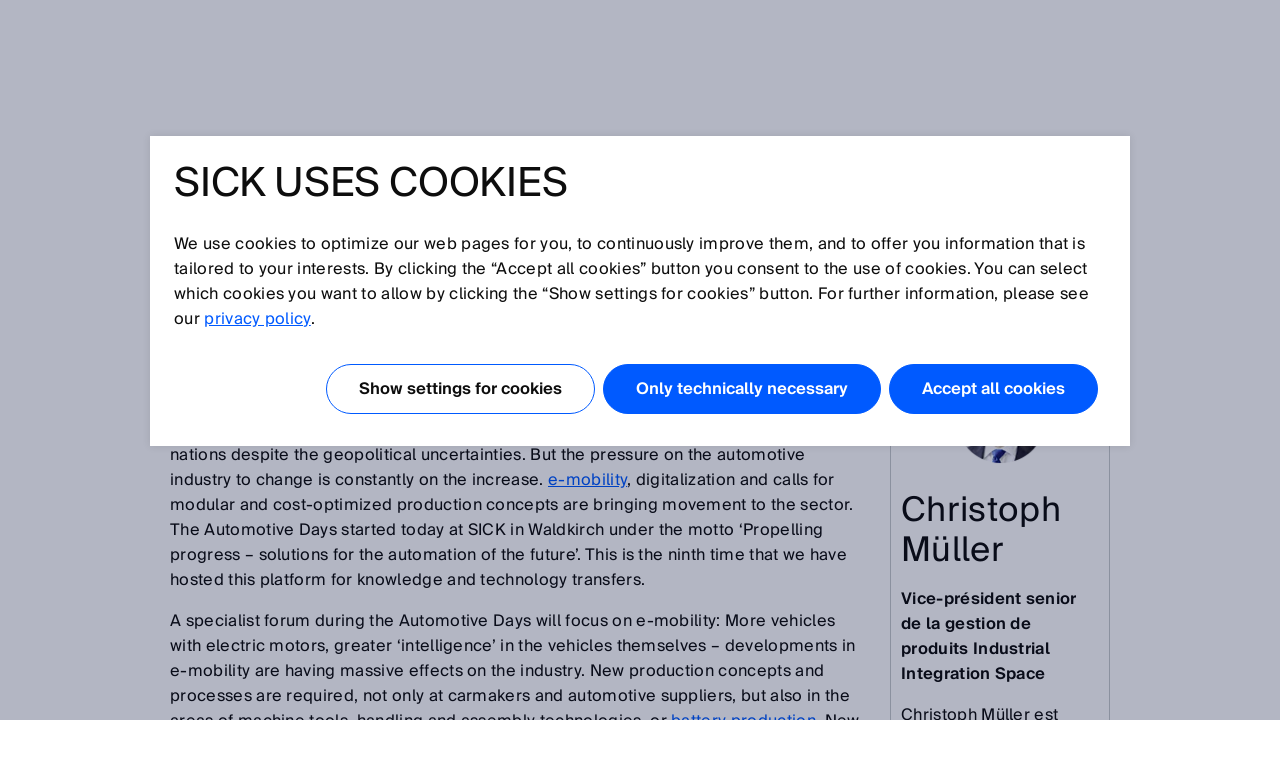

--- FILE ---
content_type: text/html;charset=UTF-8
request_url: https://www.sick.com/ca/fr/sensor-intelligence-in-automotive-production-supports-e-mobility/w/blog-e-mobility-relies-on-sensors-in-automotive-production
body_size: 7927
content:
<!DOCTYPE html>
<!--[if lt IE 7 ]>
<html lang="fr" class="ie ie6 no-js">
<![endif]-->
<!--[if IE 7 ]>
<html lang="fr" class="ie ie7 no-js">
<![endif]-->
<!--[if IE 8 ]>
<html lang="fr" class="ie ie8 no-js">
<![endif]-->
<!--[if IE 9 ]>
<html lang="fr" class="ie ie9 no-js">
<![endif]-->
<!--[if !IE]>
<!-->
<html lang="fr" class="no-ie no-js">
<!--
<![endif]-->
	<head>
		<title>Sensor intelligence in automotive production supports e-mobility | SICK </title>

		<meta http-equiv="Content-Type" content="text/html; charset=utf-8"/>
		<meta name="robots" content="index,follow"/>
			<meta http-equiv="X-UA-Compatible" content="IE=edge" />

		<meta name="description" content="The pressure on the automotive industry to change is constantly on the increase. e-mobility, digitalization and calls for modular and cost-optimized production concepts are bringing movement to the sector." />
			<meta name="viewport" content="width=device-width, initial-scale=1.0, user-scalable=no">

        <link rel="icon" href="/favicon.ico" sizes="32x32">
		<link rel="icon" href="/icon.svg" type="image/svg+xml">
		<link rel="apple-touch-icon" href="/apple-touch-icon.png">

		<link rel="dns-prefetch" href="//www.sick.com" />
		<link rel="dns-prefetch" href="//tags.tiqcdn.com" />
		<link rel="dns-prefetch" href="//s2116941023.t.eloqua.com" />
		<link rel="preconnect" href="//www.sick.com" />
		<link rel="preconnect" href="//tags.tiqcdn.com" />
		<link rel="preconnect" href="//s2116941023.t.eloqua.com" />

		<!--[if !IE]> START: prepareWebfonts.tag <![endif]-->

<link rel="preload" as="font" type="font/woff2" href="https://www.sick.com/media/fonts/opensans-v1/Regular/OpenSans-Regular.woff2" crossorigin="anonymous"/>
<link rel="preload" as="font" type="font/woff2" href="https://www.sick.com/media/fonts/sickintl-v1/regular/SICKIntl-Regular.woff2" crossorigin="anonymous"/>
<link rel="preload" as="font" type="font/woff2" href="https://www.sick.com/media/fonts/sickintl-v1/semibold/SICKIntl-Semibold.woff2" crossorigin="anonymous"/>

<!--[if !IE]> END: prepareWebfonts.tag <![endif]-->
<link rel="canonical" href="https://www.sick.com/ca/fr/sensor-intelligence-in-automotive-production-supports-e-mobility/w/blog-e-mobility-relies-on-sensors-in-automotive-production" />
		<!--[if !IE]> START: javaScriptConfig.tag <![endif]-->
<script type="text/javascript">
	// Define Namespace cjs
	var cjs = {
  "currentLanguage": "fr",
  "ui": {},
  "utils": {},
  "page": {},
  "i18n": {
    "search.page.compare.error.max": "Vous avez atteint le nombre maximum de produits à comparer",
    "checkout.shipment.pleaseSelect": "Veuillez sélectionner, si nécessaire",
    "ui.forms.select.empty": "Veuillez sélectionner",
    "text.account.myCatalogs.search.success.results": "Cette article a été trouvée dans les listes de prix suivantes :",
    "text.account.myCatalogs.search.success.empty": "Désolé, cette article n'a pas été trouvée dans vos listes de prix.",
    "text.account.myCatalogs.search.form.error": "Veuillez saisir une valeur",
    "text.account.myQuotes.export.error.processing": "There was a problem processing the export.",
    "text.account.myQuotes.export.error.concurrent": "Previous export still running, please wait and try again.",
    "text.account.myQuotes.export.select": "Veuillez sélectionner les offres à exporter",
    "ui.search.suggest.campaign.more": "-",
    "ui.search.suggest.content.more": "Tous les contenus",
    "ui.search.suggest.productName.more": "Tous les produits",
    "ui.search.suggest.download.more": "Tous les téléchargements",
    "ui.search.suggest.productFamily.more": "Toutes les familles de produits",
    "ui.global.download.waiting.infotext": "Export en cours&hellip;",
    "ui.idp.sessionChanged.title": "Changement de session détecté",
    "ui.idp.sessionChanged.text": "Votre session SICK ID semble avoir changé. Veuillez cliquer sur le bouton de rechargement pour rafraîchir la page.",
    "ui.idp.sessionChanged.action": "Recharger",
    "basket.page.message.update": "La quantité d'articles a été actualisée.",
    "basket.error.quantity.update.locked": "Malheureusement, vous ne pouvez pas mettre à jour la quantité.",
    "product.product.quantityOnHand": "{0} <span class=\"date_quantity\">(quantity on hand: {1})<\/span>",
    "product.product.backorderQuantity": "{0} <span class=\"date_quantity\">(backorder quantity: {1})<\/span>",
    "text.price.deliverydate.sales.availability": "Call Inside Sales for availability",
    "text.account.export.error.processing": "There was a problem processing the export.",
    "text.account.myOrders.export.select": "Veuillez sélectionner les commandes à exporter",
    "ui.return.request.product.added": "Produit ajouté",
    "ui.return.request.product.added.error": "Erreur lors de l'ajout d'un produit à la demande de retour",
    "form.error.message": "Le formulaire n'a pas été correctement rempli.",
    "ui.global.remove": "Supprimer",
    "ui.return.request.product.remove": "Le produit a été retiré.",
    "ui.return.request.product.remove.error": "Erreur de suppression du produit.",
    "ui.return.request.reference.po.number": "Numéro de commande de référence",
    "ui.return.request.address.added.error": "Erreur d'ajout d'adresse",
    "ui.return.request.original.order": "Commande de référence",
    "ui.return.request.lines.updated": "La ligne de produits est correctement mise à jour",
    "ui.return.request.reference.PO.number.long.message": "Veuillez indiquer le numéro de commande que vous nous avez attribué pour la demande de réparation ou d'échange. <b>Note:<\/b> Le numéro de commande doit être valide pour tous les articles. Si ce n'est pas le cas, veuillez ouvrir un RMA séparé.",
    "ui.return.request.reference.number.repair.long.message": "Veuillez indiquer le numéro de référence de la commande originale. <b>Note<\/b> : Le numéro de référence doit être valable pour tous les postes. Si ce n'est pas le cas, veuillez ouvrir un RMA séparé.",
    "ui.return.request.substances.inContact": "Avec quels gaz/liquides/substances ont-ils été en contact ?",
    "configapp.text.layer.list.emptyTable": "No data available in table",
    "configapp.text.layer.list.emptySearchTable": "No matching records found"
  },
  "config": {
    "video": {
      "params": "rel=0&theme=light&autohide=1&enablejsapi=1&autoplay=1",
      "subtitleLanguage": ""
    },
    "url": {"locationPath": "/ca/fr/"},
    "placeholder": {"product": {"small": "https://www.sick.com/static_2026012605/_ui/desktop/common/images/base/pics/noimage_thumbnail.png"}},
    "isWebAnalyticsEnabled": true
  },
  "idp": {
    "statusIframeUrl": "https://id.sick.com/auth/realms/sickservices/protocol/openid-connect/login-status-iframe.html",
    "clientId": "hybris-client",
    "origin": "",
    "sessionState": "",
    "sessionSyncFeatureEnabled": true
  },
  "ffTrackingData": {},
  "userlikeData": {}
};
	var Imager = function () {};
</script>
<!--[if !IE]> END: javaScriptConfig.tag <![endif]-->
<link rel="stylesheet" href="https://www.sick.com/_ui/webx/prod/latest/embedded/styles.css">

		<!--[if !IE]> START: styleSheets.tag <![endif]-->

<link rel="stylesheet" type="text/css" href="https://www.sick.com/static_2026012605/_ui/desktop/common/css/base/material-icons.css" />

<link rel="stylesheet" type="text/css" href="https://www.sick.com/static_2026012605/_ui/desktop/common/css//min/pt_common-min.css" />
		<link rel="stylesheet" type="text/css" href="https://www.sick.com/static_2026012605/_ui/desktop/common/css//min/pt_default-min.css" />
		<link rel="stylesheet" type="text/css" href="https://www.sick.com/static_2026012605/_ui/desktop/common/css//min/lang-min.css" />
	<!--[if IE]>
	<link rel="stylesheet" type="text/css" href="https://www.sick.com/static_2026012605/_ui/desktop/common/css/base/global_fixes_ie.css" />
<![endif]-->

<link rel="stylesheet" type="text/css" media="print" href="https://www.sick.com/static_2026012605/_ui/desktop/common/css//min/media_print-min.css" />
	<!--[if !IE]> END: styleSheets.tag <![endif]-->
<!--[if !IE]> START: javaScript.tag <![endif]-->

<script type="text/javascript" src="https://www.sick.com/static_2026012605/_ui/desktop/common/js//min/combined-min.js"></script>
		<script type="text/javascript" src="https://www.sick.com/static_2026012605/_ui/desktop/common/js//min/sick.page.pt_default-min.js"></script>
	<!--[if !IE]> END: javaScript.tag <![endif]-->
<script type="text/javascript">
			document.write('<style>');
			document.write('/* hide the elements with class disabled_js if JS is enabled */');
			document.write('.disabled_js {display: none !important;}');
			document.write('/* show the elements with class enabled_js if JS is enabled */');
			document.write('.enabled_js {display: block !important;}');
			document.write('</style>');
		</script>
		<noscript>
			<style>
				/* show the elements with class disabled_js if JS is disabled */
				.disabled_js {
					display: block !important;
				}
				/* hide the elements with class enabled_js if JS is disabled */
				.enabled_js {
					display: none !important;
				}
			</style>
		</noscript>

		<script src="https://www.sick.com/_ui/webx/prod/latest/embedded/webcomponents-loader.js" defer></script>
		<script src="https://www.sick.com/_ui/webx/prod/latest/embedded/custom-elements-es5-adapter.js" defer></script>
		<script type="module" src="https://www.sick.com/_ui/webx/prod/latest/embedded/polyfills.js"></script>
		<script type="module" src="https://www.sick.com/_ui/webx/prod/latest/embedded/main.js" onload="cjs.ui.loadHandler()"></script>
		<script type="application/ld+json">
			{
				"@context": "https://schema.org",
				"@type": "WebSite",
				"name": "SICK",
				"alternateName": "SICK Sensor Intelligence",
				"url": "https://www.sick.com/"
			}
		</script>

		<!--[if !IE]> START: utag_data.tag <![endif]-->




	

	<script type="text/javascript">
		var utag_data = {
		
			

			tm_country :

			
				
					"ca"
				
				
			
			,
		
			

			tm_sub_sub_siteSection :

			
				
					""
				
				
			
			,
		
			

			chat_name :

			
				
					"Anonymous ."
				
				
			
			,
		
			

			chatEnabled :

			
				
					"false"
				
				
			
			,
		
			

			tm_sub_siteSection :

			
				
					""
				
				
			
			,
		
			

			tm_language :

			
				
					"fr"
				
				
			
			,
		
			

			tm_siteSection :

			
				
					"blog-e-mobility-relies-on-sensors-in-automotive-production"
				
				
			
			,
		
			

			tm_loginStatus :

			
				
					"anonym"
				
				
			
			,
		
			

			tm_accountNumber :

			
				
					""
				
				
			
			,
		
			

			tm_pageIdentifier :

			
				
					"blog-e-mobility-relies-on-sensors-in-automotive-production"
				
				
			
			,
		
			

			tm_accountName :

			
				
					""
				
				
			
			,
		
			

			tm_pageName :

			
				
					"ca_fr_blog-e-mobility-relies-on-sensors-in-automotive-production_blog-e-mobility-relies-on-sensors-in-automotive-production"
				
				
			
			,
		
			

			chat_email :

			
				
					""
				
				
			
			,
		
			

			tm_userStatus :

			
				
					"external"
				
				
			
			
		
		};
	</script>


<!--[if !IE]> END: utag_data.tag <![endif]--><!--[if !IE]> START: utag.tag <![endif]-->



	
	<script type="text/javascript">
		(function(a,b,c,d){
			a='//tags.tiqcdn.com/utag/sick/webellence/prod/utag.js';
			b=document;c='script';d=b.createElement(c);d.src=a;d.type='text/java'+c;d.async=true;
			a=b.getElementsByTagName(c)[0];a.parentNode.insertBefore(d,a);d.onload=function() {
				var retries = 0

				const intervalId = setInterval(() => {
					const uTagInstance$ = window['sick.uTagInstance$'];

					if (uTagInstance$) {
						// emit a event when uTag is loaded
						uTagInstance$.next(window.utag);
						console.info('embedded tracking initialized');
						clearInterval(intervalId);
					}

					if (retries > 9) {
						console.warn('uTagInstance$ subject not found, tracking for embedded components will not work.');
						clearInterval(intervalId);
					}

					retries++
				}, 500);
			};
		})();
	</script>

	
		
			<script type="text/javascript" src="https://www.sick.com/static_2026012605/_ui/desktop/common/js//min/sick.web_analytics-min.js"></script>
		
		
	

<!--[if !IE]> END: utag.tag <![endif]-->
</head>

	<body id="page_top" class="pt_default lang_fr   page-blog-e-mobility-relies-on-sensors-in-automotive-production pageType-SickBlogPage template-pages-layout-blogLayoutPage  smartedit-page-uid-blog-e-mobility-relies-on-sensors-in-automotive-production [base64] smartedit-catalog-version-uuid-sick-master-content-catalog/Online " onload="cjs.ui.linkAppender()" data-acc-theme="revision">

		<!--[if !IE]> START: page.tag <![endif]-->

		<div class="webx_embedded" style="opacity:0">
			<wc-toast-overlay></wc-toast-overlay>
			<wc-header></wc-header>
		</div>

		<div class="main_content">
			<div class="grid">
				<!--[if !IE]> START: blogLayoutPage.jsp <![endif]-->

	<div class="slice_12">
		<div class="slice slice_9">

			<!--[if !IE]> START: breadcrumb.tag <![endif]-->

<ul class="breadcrumb horizontal hide-on-mobile">
	<li>
		<a class="sprite" href="/ca/fr/">Page d'accueil</a>
	</li>

	<li>
			Sensor intelligence in automotive production supports e-mobility</li>
	</ul>

<div class="breadcrumb-mobile-wrapper hide-on-desktop">
	<div class="breadcrumb-mobile-wrapper__gradient"></div>

	<ul class="breadcrumb horizontal small">
		<li  class="breadcrumb__item">
			<a class="sprite" href="/ca/fr/">Page d'accueil</a>
		</li>

		<li class="breadcrumb__item">
					Sensor intelligence in automotive production supports e-mobility</li>
			</ul>
</div>

<!--[if !IE]> END: breadcrumb.tag <![endif]-->
<div id="globalMessages">
				</div>

			<h1>Sensor intelligence in automotive production supports e-mobility</h1>
			<div class="press_date">
				19 juin 2017</div>

			<!--[if !IE]> START: pageSlot (position: Content1) <![endif]-->
			<div class="yCmsComponent cms">
<!--[if !IE]> START: sickcmstextimagecomponent.jsp <![endif]-->

<div class="comp_border ">
        <div class="comp comp_text_image ">
            <!--[if !IE]> START: component (uid: blog-e-mobility-relies-on-sensors-in-automotive-production-textComponent / cmsComponentType: CONTENT_ONLY) <![endif]-->
            <div class="hide-on-mobile">
                            <div class="floatbox">
                                <div class="image centered_box">
                                    <!--[if !IE]> START: componentImage.tag <![endif]-->

<!--[if !IE]> END: componentImage.tag <![endif]-->
</div>
                            </div>
                        </div>
                        <div class="hide-on-desktop">
                            <div class="image">
                                <!--[if !IE]> START: componentImage.tag <![endif]-->

<!--[if !IE]> END: componentImage.tag <![endif]-->
</div>
                        </div>
                        <div class="text">
                            <!--[if !IE]> START: componentText.tag <![endif]-->

<p>The automotive industry set new records again in 2016. It is booming in all industrial nations despite the geopolitical uncertainties. But the pressure on the automotive industry to change is constantly on the increase. <a href="https://www.sick.com/de/en/electromobility-as-a-driver-of-innovation/w/electromobility/">e-mobility</a>, digitalization and calls for modular and cost-optimized production concepts are bringing movement to the sector. The Automotive Days started today at SICK in Waldkirch under the motto &lsquo;Propelling progress &ndash; solutions for the automation of the future&rsquo;. This is the ninth time that we have hosted this platform for knowledge and technology transfers.</p>
<p>A specialist forum during the Automotive Days will focus on e-mobility: More vehicles with electric motors, greater &lsquo;intelligence&rsquo; in the vehicles themselves &ndash; developments in e-mobility are having massive effects on the industry. New production concepts and processes are required, not only at carmakers and automotive suppliers, but also in the areas of machine tools, handling and assembly technologies, or <a href="https://www.sick.com/de/en/industries/battery/c/g392666">battery production</a>. New components &ndash; such as powerful batteries, electric motors or the corresponding power electronics &ndash; are being used in the vehicles. Thus the number of components per car is increasing. These, naturally, must be precisely detected, inspected and identified. As sensor technology experts, we at SICK are making an important contribution towards this.</p>
<p>&nbsp;</p>
<p style="padding-top: 6px; padding-bottom: 8px;"><img src="https://cdn.sick.com/media/content/h66/h38/9992732868638.jpg" style="width: 550px; " alt="" /></p>
<h2 style="padding-top: 12px; padding-bottom: 4px;"><strong>Sensor-controlled quality assurance in battery production </strong></h2>
<p>Battery producers must ensure, for example, that their products meet growing requirements regarding safety, performance and service lives. This necessitates maximum reliability and efficiency in the production process, and makes major demands of quality assurance. One example of decisive importance can be found in battery cell production &ndash; the correct stacking of electrode and separator sheets: A defective cell will be produced if several identical sheets are picked up simultaneously because they adhere to one another. A <a href="https://www.sick.com/de/en/industries/battery/cell-manufacturing/cell-stacking/double-layer-detection-of-battery-cell-stacks/c/p454065">double-layer sensor</a> reliably detects electrode sheets that adhere to one another and thus helps minimize rejects. <a href="https://www.sick.com/de/en/more-than-a-vision-our-inspection-solutions/w/vision-technology/">3D Vision sensors</a> also contribute towards quality assurance in battery production: They check the presence of components within the battery module and undertake complex 3D inspections of welded seams or plug connectors.</p>
<p>&nbsp;</p>
<h2 style="padding-top: 12px; padding-bottom: 4px;"><strong>Detection and identification in vehicle construction</strong></h2>
<p>The increasing number of variants in vehicle construction necessitates reliable <a href="https://www.sick.com/de/en/products-by-tasks/detecting/c/g304757">detection of the most varied of materials</a> in order to be able to guarantee flexible production processes: MultiTask light barriers that reliably distinguish highly reflective jet-black objects or difficult-to-detect materials such as carbon &ndash; and communicate the corresponding information &ndash; make an important contribution here.</p>
<p>The identification of individual components, however, must be assured throughout the entire production cycle. This is the only way to achieve complete traceability of products, components and batches. Fixed and mobile reading devices for bar codes, 2D codes and RFID technology enable the efficient detection of production data: Though a reliable data management system is not merely necessary in the case of potential product recalls, but also opens up new possibilities for process optimization. Whereby the uniformity of connection technology, user interfaces and accessory concepts is important because this is the only way to ensure that flexible alterations can be made in the various technologies.</p>
<p>Regardless of the level of automation at which upgrading or retrofitting is to take place, SICK sensors ensure investment security and future viability &ndash; both for refitting and for expansion of the production environment.</p>
<p>&nbsp;</p>
<h2 style="padding-top: 12px; padding-bottom: 4px;">Impressions from the SICK Automotve Days 2017</h2>
<p>&nbsp;</p>
<div style="position:relative;height:0;padding-bottom:56.25%">
<div style="position:relative;height:0;padding-bottom:56.25%"><iframe allowfullscreen="" frameborder="0" height="315" src="https://www.youtube-nocookie.com/embed/9HFlHt_Vpw0?rel=0" width="560"></iframe></div>
</div><!--[if !IE]> END: componentText.tag <![endif]--></div>
                    <!--[if !IE]> END: component (uid: blog-e-mobility-relies-on-sensors-in-automotive-production-textComponent / cmsComponentType: CONTENT_ONLY) <![endif]-->
        </div>
    </div>
<!--[if !IE]> END: sickcmstextimagecomponent.jsp <![endif]-->
</div><!--[if !IE]> END: pageSlot (position: Content1) <![endif]-->
		</div>

		<div class="slice slice_3 marginal">
			<!--[if !IE]> START: pageSlot (position: PageSpecificMarginalColumn) <![endif]-->
			<div class="yCmsComponent cms">
<!--[if !IE]> START: sickcmstextimagecomponent.jsp <![endif]-->

<div class="comp_border ">
        <div class="comp comp_text_image ">
            <!--[if !IE]> START: component (uid: mc-blog-teaser / cmsComponentType: IMAGE_TOP) <![endif]-->
            <div class="hide-on-mobile">
                            <div class="floatbox">
                                <div class="image centered_box">
                                    <!--[if !IE]> START: componentImage.tag <![endif]-->

<div class="img-caption-wrapper">
            <div class="centered_box_content">
            <div class="relative">
                <div class="overlay">
                        <div class="shadow"></div>

                        <a class="shadow_text"
                               href="/ca/fr/blog"
                               data-href="/ca/fr/blog"
                               
                                >
                                    Blog des capteurs SICK</a>
                            </div>
                <a href="/ca/fr/blog"
                           
                        >
                            <img src="https://www.sick.com/media/content/h6f/h3c/14524361113630.jpg" alt=""
                             title="" width="auto" height="auto"/>
                        </a>
                    </div>

            </div>
            </div>
    <!--[if !IE]> END: componentImage.tag <![endif]-->
</div>
                            </div>
                        </div>
                        <div class="hide-on-desktop">
                            <div class="image">
                                <!--[if !IE]> START: componentImage.tag <![endif]-->

<div class="img-caption-wrapper">
            <div class="centered_box_content">
            <div class="relative">
                <div class="overlay">
                        <div class="shadow"></div>

                        <a class="shadow_text"
                               href="/ca/fr/blog"
                               data-href="/ca/fr/blog"
                               
                                >
                                    Blog des capteurs SICK</a>
                            </div>
                <a href="/ca/fr/blog"
                           
                        >
                            <img src="https://www.sick.com/media/content/h6f/h3c/14524361113630.jpg" alt=""
                             title="" width="auto" height="auto"/>
                        </a>
                    </div>

            </div>
            </div>
    <!--[if !IE]> END: componentImage.tag <![endif]-->
</div>
                        </div>
                        <div class="text">
                            <!--[if !IE]> START: componentText.tag <![endif]-->

<!--[if !IE]> START: componentLink.tag <![endif]-->

<a class="standalone" href="/ca/fr/blog" data-href="/ca/fr/blog" >
	Tous les articles</a>

<!--[if !IE]> END: componentLink.tag <![endif]-->
<!--[if !IE]> END: componentText.tag <![endif]--></div>
                    <!--[if !IE]> END: component (uid: mc-blog-teaser / cmsComponentType: IMAGE_TOP) <![endif]-->
        </div>
    </div>
<!--[if !IE]> END: sickcmstextimagecomponent.jsp <![endif]-->
</div><div class="yCmsComponent cms">
<!--[if !IE]> START: sickcmstextimagecomponent.jsp <![endif]-->

<div class="comp_border ">
        <div class="comp comp_text_image ">
            <!--[if !IE]> START: component (uid: author-christoph-mueller / cmsComponentType: IMAGE_TOP) <![endif]-->
            <div class="hide-on-mobile">
                            <div class="floatbox">
                                <div class="image centered_box">
                                    <!--[if !IE]> START: componentImage.tag <![endif]-->

<div class="img-caption-wrapper">
            <div class="centered_box_content">
            <div class="relative">
                <img src="https://www.sick.com/media/content/h38/h5e/10603434082334.png" alt=""
                             title="" width="auto" height="auto"/>
                    </div>

            </div>
            </div>
    <!--[if !IE]> END: componentImage.tag <![endif]-->
</div>
                            </div>
                        </div>
                        <div class="hide-on-desktop">
                            <div class="image">
                                <!--[if !IE]> START: componentImage.tag <![endif]-->

<div class="img-caption-wrapper">
            <div class="centered_box_content">
            <div class="relative">
                <img src="https://www.sick.com/media/content/h38/h5e/10603434082334.png" alt=""
                             title="" width="auto" height="auto"/>
                    </div>

            </div>
            </div>
    <!--[if !IE]> END: componentImage.tag <![endif]-->
</div>
                        </div>
                        <div class="text">
                            <!--[if !IE]> START: componentText.tag <![endif]-->

<h3>Christoph Müller </h3> <p><strong>Vice-président senior de la gestion de produits Industrial Integration Space</strong></p> <p>Christoph Müller est responsable de la gestion de produits et du marketing pour Global Business Center Industrial Integration Space et donc des activités de SICK axées sur l’intégration verticale et les solutions d’Industrie 4.0 basées sur les données. Auparavant, il était entre autres responsable des segments Global Marketing and Communication de SICK ainsi que de la création de nouveaux secteurs.</p> <p> </p><!--[if !IE]> END: componentText.tag <![endif]--></div>
                    <!--[if !IE]> END: component (uid: author-christoph-mueller / cmsComponentType: IMAGE_TOP) <![endif]-->
        </div>
    </div>
<!--[if !IE]> END: sickcmstextimagecomponent.jsp <![endif]-->
</div><div class="yCmsComponent cms">
<!--[if !IE]> START: sickcmstextimagecomponent.jsp <![endif]-->

<div class="comp_border ">
        <div class="comp comp_text_image ">
            <!--[if !IE]> START: component (uid: master-mc-rfid-technology / cmsComponentType: IMAGE_TOP) <![endif]-->
            <div class="hide-on-mobile">
                            <div class="floatbox">
                                <div class="image centered_box">
                                    <!--[if !IE]> START: componentImage.tag <![endif]-->

<div class="img-caption-wrapper">
            <div class="centered_box_content">
            <div class="relative">
                <div class="overlay">
                        <div class="shadow"></div>

                        <div class="shadow_text">RFID-Technologie</div>
                            </div>
                <img src="https://www.sick.com/media/content/h7e/h7b/10888656355358.jpg" alt=""
                             title="" width="auto" height="auto"/>
                    </div>

            </div>
            </div>
    <!--[if !IE]> END: componentImage.tag <![endif]-->
</div>
                            </div>
                        </div>
                        <div class="hide-on-desktop">
                            <div class="image">
                                <!--[if !IE]> START: componentImage.tag <![endif]-->

<div class="img-caption-wrapper">
            <div class="centered_box_content">
            <div class="relative">
                <div class="overlay">
                        <div class="shadow"></div>

                        <div class="shadow_text">RFID-Technologie</div>
                            </div>
                <img src="https://www.sick.com/media/content/h7e/h7b/10888656355358.jpg" alt=""
                             title="" width="auto" height="auto"/>
                    </div>

            </div>
            </div>
    <!--[if !IE]> END: componentImage.tag <![endif]-->
</div>
                        </div>
                        <div class="text">
                            <!--[if !IE]> START: componentText.tag <![endif]-->

<p>The most important questions about RFID easily answered, many application examples and training offers.</p><p><a href="/ca/fr/w/rfid" target="_self" class="standalone"> Get informed now</a></p><!--[if !IE]> END: componentText.tag <![endif]--></div>
                    <!--[if !IE]> END: component (uid: master-mc-rfid-technology / cmsComponentType: IMAGE_TOP) <![endif]-->
        </div>
    </div>
<!--[if !IE]> END: sickcmstextimagecomponent.jsp <![endif]-->
</div><div class="yCmsComponent cms">
<!--[if !IE]> START: sickcmstextimagecomponent.jsp <![endif]-->

<div class="comp_border ">
        <div class="comp comp_text_image ">
            <!--[if !IE]> START: component (uid: master-mc-contact-general / cmsComponentType: IMAGE_TOP) <![endif]-->
            <div class="hide-on-mobile">
                            <div class="floatbox">
                                <div class="image centered_box">
                                    <!--[if !IE]> START: componentImage.tag <![endif]-->

<!--[if !IE]> END: componentImage.tag <![endif]-->
</div>
                            </div>
                        </div>
                        <div class="hide-on-desktop">
                            <div class="image">
                                <!--[if !IE]> START: componentImage.tag <![endif]-->

<!--[if !IE]> END: componentImage.tag <![endif]-->
</div>
                        </div>
                        <div class="text">
                            <!--[if !IE]> START: componentText.tag <![endif]-->

<p style="margin-left: -12px; margin-top: -12px"><a class="js_dialog" href="/ca/fr/contact?openTab=js_tab_contact_request"><img src="/medias/master-mc-contact-general-image.jpg?context=bWFzdGVyfGNvbnRlbnR8MTYxMjR8aW1hZ2UvanBlZ3xjb250ZW50L2hkNS9oYmUvMTExMTE4NDEyMDIyMDYuanBnfDg1ZGU0ODQyNDI0MmMwYjk4ODBhN2UxYWJkMzAyNThjNTY4MTZiMjUxNGQzMTBkNWNmZTUwYjM2ZDQ4YTUyMmQ" alt="" /></a></p>  <h4 style="padding-bottom: 4px;">Vous avez des questions ?</h4> <p><a class="button yellow big js_dialog" href="/ca/fr/contact?openTab=js_tab_contact_request">Adressez-vous à nos experts</a></p><!--[if !IE]> END: componentText.tag <![endif]--></div>
                    <!--[if !IE]> END: component (uid: master-mc-contact-general / cmsComponentType: IMAGE_TOP) <![endif]-->
        </div>
    </div>
<!--[if !IE]> END: sickcmstextimagecomponent.jsp <![endif]-->
</div><!--[if !IE]> END: pageSlot (position: PageSpecificMarginalColumn) <![endif]-->
			<!--[if !IE]> START: pageSlot (position: ContentPageMarginalColumn) <![endif]-->
			<!--[if !IE]> END: pageSlot (position: ContentPageMarginalColumn) <![endif]-->
		</div>
	</div>

	<!--[if !IE]> END: blogLayoutPage.jsp <![endif]-->
<div class="clear" style="height:12px"></div>

			</div>
		</div>

		<div class="webx_embedded" style="margin-top:30px;opacity:0">
			<wc-footer></wc-footer>
		</div>

		<div class="js_ajax_loading hidden ajax_loading">
			<div class="strong">
				Veuillez attendre</div>
			<div class="offset_top_small">
				Votre demande est en cours de traitement...</div>
		</div>

		<div class="js_ajax_loading_short hidden ajax_loading_short">
			<div class="strong">
				chargement...</div>
		</div>

		<!--[if !IE]> END: page.tag <![endif]-->
	<!--[if !IE]> START: debugFooter.tag <![endif]-->

<!--[if !IE]> END: debugFooter.tag <![endif]-->
</body>
</html>


--- FILE ---
content_type: text/html; charset=utf-8
request_url: https://www.youtube-nocookie.com/embed/9HFlHt_Vpw0?rel=0
body_size: 47049
content:
<!DOCTYPE html><html lang="en" dir="ltr" data-cast-api-enabled="true"><head><meta name="viewport" content="width=device-width, initial-scale=1"><script nonce="0j3J0bqtq-S0qrJHq1jodA">if ('undefined' == typeof Symbol || 'undefined' == typeof Symbol.iterator) {delete Array.prototype.entries;}</script><style name="www-roboto" nonce="_qJx9yD2_L0kn5q_9pE18w">@font-face{font-family:'Roboto';font-style:normal;font-weight:400;font-stretch:100%;src:url(//fonts.gstatic.com/s/roboto/v48/KFO7CnqEu92Fr1ME7kSn66aGLdTylUAMa3GUBHMdazTgWw.woff2)format('woff2');unicode-range:U+0460-052F,U+1C80-1C8A,U+20B4,U+2DE0-2DFF,U+A640-A69F,U+FE2E-FE2F;}@font-face{font-family:'Roboto';font-style:normal;font-weight:400;font-stretch:100%;src:url(//fonts.gstatic.com/s/roboto/v48/KFO7CnqEu92Fr1ME7kSn66aGLdTylUAMa3iUBHMdazTgWw.woff2)format('woff2');unicode-range:U+0301,U+0400-045F,U+0490-0491,U+04B0-04B1,U+2116;}@font-face{font-family:'Roboto';font-style:normal;font-weight:400;font-stretch:100%;src:url(//fonts.gstatic.com/s/roboto/v48/KFO7CnqEu92Fr1ME7kSn66aGLdTylUAMa3CUBHMdazTgWw.woff2)format('woff2');unicode-range:U+1F00-1FFF;}@font-face{font-family:'Roboto';font-style:normal;font-weight:400;font-stretch:100%;src:url(//fonts.gstatic.com/s/roboto/v48/KFO7CnqEu92Fr1ME7kSn66aGLdTylUAMa3-UBHMdazTgWw.woff2)format('woff2');unicode-range:U+0370-0377,U+037A-037F,U+0384-038A,U+038C,U+038E-03A1,U+03A3-03FF;}@font-face{font-family:'Roboto';font-style:normal;font-weight:400;font-stretch:100%;src:url(//fonts.gstatic.com/s/roboto/v48/KFO7CnqEu92Fr1ME7kSn66aGLdTylUAMawCUBHMdazTgWw.woff2)format('woff2');unicode-range:U+0302-0303,U+0305,U+0307-0308,U+0310,U+0312,U+0315,U+031A,U+0326-0327,U+032C,U+032F-0330,U+0332-0333,U+0338,U+033A,U+0346,U+034D,U+0391-03A1,U+03A3-03A9,U+03B1-03C9,U+03D1,U+03D5-03D6,U+03F0-03F1,U+03F4-03F5,U+2016-2017,U+2034-2038,U+203C,U+2040,U+2043,U+2047,U+2050,U+2057,U+205F,U+2070-2071,U+2074-208E,U+2090-209C,U+20D0-20DC,U+20E1,U+20E5-20EF,U+2100-2112,U+2114-2115,U+2117-2121,U+2123-214F,U+2190,U+2192,U+2194-21AE,U+21B0-21E5,U+21F1-21F2,U+21F4-2211,U+2213-2214,U+2216-22FF,U+2308-230B,U+2310,U+2319,U+231C-2321,U+2336-237A,U+237C,U+2395,U+239B-23B7,U+23D0,U+23DC-23E1,U+2474-2475,U+25AF,U+25B3,U+25B7,U+25BD,U+25C1,U+25CA,U+25CC,U+25FB,U+266D-266F,U+27C0-27FF,U+2900-2AFF,U+2B0E-2B11,U+2B30-2B4C,U+2BFE,U+3030,U+FF5B,U+FF5D,U+1D400-1D7FF,U+1EE00-1EEFF;}@font-face{font-family:'Roboto';font-style:normal;font-weight:400;font-stretch:100%;src:url(//fonts.gstatic.com/s/roboto/v48/KFO7CnqEu92Fr1ME7kSn66aGLdTylUAMaxKUBHMdazTgWw.woff2)format('woff2');unicode-range:U+0001-000C,U+000E-001F,U+007F-009F,U+20DD-20E0,U+20E2-20E4,U+2150-218F,U+2190,U+2192,U+2194-2199,U+21AF,U+21E6-21F0,U+21F3,U+2218-2219,U+2299,U+22C4-22C6,U+2300-243F,U+2440-244A,U+2460-24FF,U+25A0-27BF,U+2800-28FF,U+2921-2922,U+2981,U+29BF,U+29EB,U+2B00-2BFF,U+4DC0-4DFF,U+FFF9-FFFB,U+10140-1018E,U+10190-1019C,U+101A0,U+101D0-101FD,U+102E0-102FB,U+10E60-10E7E,U+1D2C0-1D2D3,U+1D2E0-1D37F,U+1F000-1F0FF,U+1F100-1F1AD,U+1F1E6-1F1FF,U+1F30D-1F30F,U+1F315,U+1F31C,U+1F31E,U+1F320-1F32C,U+1F336,U+1F378,U+1F37D,U+1F382,U+1F393-1F39F,U+1F3A7-1F3A8,U+1F3AC-1F3AF,U+1F3C2,U+1F3C4-1F3C6,U+1F3CA-1F3CE,U+1F3D4-1F3E0,U+1F3ED,U+1F3F1-1F3F3,U+1F3F5-1F3F7,U+1F408,U+1F415,U+1F41F,U+1F426,U+1F43F,U+1F441-1F442,U+1F444,U+1F446-1F449,U+1F44C-1F44E,U+1F453,U+1F46A,U+1F47D,U+1F4A3,U+1F4B0,U+1F4B3,U+1F4B9,U+1F4BB,U+1F4BF,U+1F4C8-1F4CB,U+1F4D6,U+1F4DA,U+1F4DF,U+1F4E3-1F4E6,U+1F4EA-1F4ED,U+1F4F7,U+1F4F9-1F4FB,U+1F4FD-1F4FE,U+1F503,U+1F507-1F50B,U+1F50D,U+1F512-1F513,U+1F53E-1F54A,U+1F54F-1F5FA,U+1F610,U+1F650-1F67F,U+1F687,U+1F68D,U+1F691,U+1F694,U+1F698,U+1F6AD,U+1F6B2,U+1F6B9-1F6BA,U+1F6BC,U+1F6C6-1F6CF,U+1F6D3-1F6D7,U+1F6E0-1F6EA,U+1F6F0-1F6F3,U+1F6F7-1F6FC,U+1F700-1F7FF,U+1F800-1F80B,U+1F810-1F847,U+1F850-1F859,U+1F860-1F887,U+1F890-1F8AD,U+1F8B0-1F8BB,U+1F8C0-1F8C1,U+1F900-1F90B,U+1F93B,U+1F946,U+1F984,U+1F996,U+1F9E9,U+1FA00-1FA6F,U+1FA70-1FA7C,U+1FA80-1FA89,U+1FA8F-1FAC6,U+1FACE-1FADC,U+1FADF-1FAE9,U+1FAF0-1FAF8,U+1FB00-1FBFF;}@font-face{font-family:'Roboto';font-style:normal;font-weight:400;font-stretch:100%;src:url(//fonts.gstatic.com/s/roboto/v48/KFO7CnqEu92Fr1ME7kSn66aGLdTylUAMa3OUBHMdazTgWw.woff2)format('woff2');unicode-range:U+0102-0103,U+0110-0111,U+0128-0129,U+0168-0169,U+01A0-01A1,U+01AF-01B0,U+0300-0301,U+0303-0304,U+0308-0309,U+0323,U+0329,U+1EA0-1EF9,U+20AB;}@font-face{font-family:'Roboto';font-style:normal;font-weight:400;font-stretch:100%;src:url(//fonts.gstatic.com/s/roboto/v48/KFO7CnqEu92Fr1ME7kSn66aGLdTylUAMa3KUBHMdazTgWw.woff2)format('woff2');unicode-range:U+0100-02BA,U+02BD-02C5,U+02C7-02CC,U+02CE-02D7,U+02DD-02FF,U+0304,U+0308,U+0329,U+1D00-1DBF,U+1E00-1E9F,U+1EF2-1EFF,U+2020,U+20A0-20AB,U+20AD-20C0,U+2113,U+2C60-2C7F,U+A720-A7FF;}@font-face{font-family:'Roboto';font-style:normal;font-weight:400;font-stretch:100%;src:url(//fonts.gstatic.com/s/roboto/v48/KFO7CnqEu92Fr1ME7kSn66aGLdTylUAMa3yUBHMdazQ.woff2)format('woff2');unicode-range:U+0000-00FF,U+0131,U+0152-0153,U+02BB-02BC,U+02C6,U+02DA,U+02DC,U+0304,U+0308,U+0329,U+2000-206F,U+20AC,U+2122,U+2191,U+2193,U+2212,U+2215,U+FEFF,U+FFFD;}@font-face{font-family:'Roboto';font-style:normal;font-weight:500;font-stretch:100%;src:url(//fonts.gstatic.com/s/roboto/v48/KFO7CnqEu92Fr1ME7kSn66aGLdTylUAMa3GUBHMdazTgWw.woff2)format('woff2');unicode-range:U+0460-052F,U+1C80-1C8A,U+20B4,U+2DE0-2DFF,U+A640-A69F,U+FE2E-FE2F;}@font-face{font-family:'Roboto';font-style:normal;font-weight:500;font-stretch:100%;src:url(//fonts.gstatic.com/s/roboto/v48/KFO7CnqEu92Fr1ME7kSn66aGLdTylUAMa3iUBHMdazTgWw.woff2)format('woff2');unicode-range:U+0301,U+0400-045F,U+0490-0491,U+04B0-04B1,U+2116;}@font-face{font-family:'Roboto';font-style:normal;font-weight:500;font-stretch:100%;src:url(//fonts.gstatic.com/s/roboto/v48/KFO7CnqEu92Fr1ME7kSn66aGLdTylUAMa3CUBHMdazTgWw.woff2)format('woff2');unicode-range:U+1F00-1FFF;}@font-face{font-family:'Roboto';font-style:normal;font-weight:500;font-stretch:100%;src:url(//fonts.gstatic.com/s/roboto/v48/KFO7CnqEu92Fr1ME7kSn66aGLdTylUAMa3-UBHMdazTgWw.woff2)format('woff2');unicode-range:U+0370-0377,U+037A-037F,U+0384-038A,U+038C,U+038E-03A1,U+03A3-03FF;}@font-face{font-family:'Roboto';font-style:normal;font-weight:500;font-stretch:100%;src:url(//fonts.gstatic.com/s/roboto/v48/KFO7CnqEu92Fr1ME7kSn66aGLdTylUAMawCUBHMdazTgWw.woff2)format('woff2');unicode-range:U+0302-0303,U+0305,U+0307-0308,U+0310,U+0312,U+0315,U+031A,U+0326-0327,U+032C,U+032F-0330,U+0332-0333,U+0338,U+033A,U+0346,U+034D,U+0391-03A1,U+03A3-03A9,U+03B1-03C9,U+03D1,U+03D5-03D6,U+03F0-03F1,U+03F4-03F5,U+2016-2017,U+2034-2038,U+203C,U+2040,U+2043,U+2047,U+2050,U+2057,U+205F,U+2070-2071,U+2074-208E,U+2090-209C,U+20D0-20DC,U+20E1,U+20E5-20EF,U+2100-2112,U+2114-2115,U+2117-2121,U+2123-214F,U+2190,U+2192,U+2194-21AE,U+21B0-21E5,U+21F1-21F2,U+21F4-2211,U+2213-2214,U+2216-22FF,U+2308-230B,U+2310,U+2319,U+231C-2321,U+2336-237A,U+237C,U+2395,U+239B-23B7,U+23D0,U+23DC-23E1,U+2474-2475,U+25AF,U+25B3,U+25B7,U+25BD,U+25C1,U+25CA,U+25CC,U+25FB,U+266D-266F,U+27C0-27FF,U+2900-2AFF,U+2B0E-2B11,U+2B30-2B4C,U+2BFE,U+3030,U+FF5B,U+FF5D,U+1D400-1D7FF,U+1EE00-1EEFF;}@font-face{font-family:'Roboto';font-style:normal;font-weight:500;font-stretch:100%;src:url(//fonts.gstatic.com/s/roboto/v48/KFO7CnqEu92Fr1ME7kSn66aGLdTylUAMaxKUBHMdazTgWw.woff2)format('woff2');unicode-range:U+0001-000C,U+000E-001F,U+007F-009F,U+20DD-20E0,U+20E2-20E4,U+2150-218F,U+2190,U+2192,U+2194-2199,U+21AF,U+21E6-21F0,U+21F3,U+2218-2219,U+2299,U+22C4-22C6,U+2300-243F,U+2440-244A,U+2460-24FF,U+25A0-27BF,U+2800-28FF,U+2921-2922,U+2981,U+29BF,U+29EB,U+2B00-2BFF,U+4DC0-4DFF,U+FFF9-FFFB,U+10140-1018E,U+10190-1019C,U+101A0,U+101D0-101FD,U+102E0-102FB,U+10E60-10E7E,U+1D2C0-1D2D3,U+1D2E0-1D37F,U+1F000-1F0FF,U+1F100-1F1AD,U+1F1E6-1F1FF,U+1F30D-1F30F,U+1F315,U+1F31C,U+1F31E,U+1F320-1F32C,U+1F336,U+1F378,U+1F37D,U+1F382,U+1F393-1F39F,U+1F3A7-1F3A8,U+1F3AC-1F3AF,U+1F3C2,U+1F3C4-1F3C6,U+1F3CA-1F3CE,U+1F3D4-1F3E0,U+1F3ED,U+1F3F1-1F3F3,U+1F3F5-1F3F7,U+1F408,U+1F415,U+1F41F,U+1F426,U+1F43F,U+1F441-1F442,U+1F444,U+1F446-1F449,U+1F44C-1F44E,U+1F453,U+1F46A,U+1F47D,U+1F4A3,U+1F4B0,U+1F4B3,U+1F4B9,U+1F4BB,U+1F4BF,U+1F4C8-1F4CB,U+1F4D6,U+1F4DA,U+1F4DF,U+1F4E3-1F4E6,U+1F4EA-1F4ED,U+1F4F7,U+1F4F9-1F4FB,U+1F4FD-1F4FE,U+1F503,U+1F507-1F50B,U+1F50D,U+1F512-1F513,U+1F53E-1F54A,U+1F54F-1F5FA,U+1F610,U+1F650-1F67F,U+1F687,U+1F68D,U+1F691,U+1F694,U+1F698,U+1F6AD,U+1F6B2,U+1F6B9-1F6BA,U+1F6BC,U+1F6C6-1F6CF,U+1F6D3-1F6D7,U+1F6E0-1F6EA,U+1F6F0-1F6F3,U+1F6F7-1F6FC,U+1F700-1F7FF,U+1F800-1F80B,U+1F810-1F847,U+1F850-1F859,U+1F860-1F887,U+1F890-1F8AD,U+1F8B0-1F8BB,U+1F8C0-1F8C1,U+1F900-1F90B,U+1F93B,U+1F946,U+1F984,U+1F996,U+1F9E9,U+1FA00-1FA6F,U+1FA70-1FA7C,U+1FA80-1FA89,U+1FA8F-1FAC6,U+1FACE-1FADC,U+1FADF-1FAE9,U+1FAF0-1FAF8,U+1FB00-1FBFF;}@font-face{font-family:'Roboto';font-style:normal;font-weight:500;font-stretch:100%;src:url(//fonts.gstatic.com/s/roboto/v48/KFO7CnqEu92Fr1ME7kSn66aGLdTylUAMa3OUBHMdazTgWw.woff2)format('woff2');unicode-range:U+0102-0103,U+0110-0111,U+0128-0129,U+0168-0169,U+01A0-01A1,U+01AF-01B0,U+0300-0301,U+0303-0304,U+0308-0309,U+0323,U+0329,U+1EA0-1EF9,U+20AB;}@font-face{font-family:'Roboto';font-style:normal;font-weight:500;font-stretch:100%;src:url(//fonts.gstatic.com/s/roboto/v48/KFO7CnqEu92Fr1ME7kSn66aGLdTylUAMa3KUBHMdazTgWw.woff2)format('woff2');unicode-range:U+0100-02BA,U+02BD-02C5,U+02C7-02CC,U+02CE-02D7,U+02DD-02FF,U+0304,U+0308,U+0329,U+1D00-1DBF,U+1E00-1E9F,U+1EF2-1EFF,U+2020,U+20A0-20AB,U+20AD-20C0,U+2113,U+2C60-2C7F,U+A720-A7FF;}@font-face{font-family:'Roboto';font-style:normal;font-weight:500;font-stretch:100%;src:url(//fonts.gstatic.com/s/roboto/v48/KFO7CnqEu92Fr1ME7kSn66aGLdTylUAMa3yUBHMdazQ.woff2)format('woff2');unicode-range:U+0000-00FF,U+0131,U+0152-0153,U+02BB-02BC,U+02C6,U+02DA,U+02DC,U+0304,U+0308,U+0329,U+2000-206F,U+20AC,U+2122,U+2191,U+2193,U+2212,U+2215,U+FEFF,U+FFFD;}</style><script name="www-roboto" nonce="0j3J0bqtq-S0qrJHq1jodA">if (document.fonts && document.fonts.load) {document.fonts.load("400 10pt Roboto", "E"); document.fonts.load("500 10pt Roboto", "E");}</script><link rel="stylesheet" href="/s/player/c9168c90/www-player.css" name="www-player" nonce="_qJx9yD2_L0kn5q_9pE18w"><style nonce="_qJx9yD2_L0kn5q_9pE18w">html {overflow: hidden;}body {font: 12px Roboto, Arial, sans-serif; background-color: #000; color: #fff; height: 100%; width: 100%; overflow: hidden; position: absolute; margin: 0; padding: 0;}#player {width: 100%; height: 100%;}h1 {text-align: center; color: #fff;}h3 {margin-top: 6px; margin-bottom: 3px;}.player-unavailable {position: absolute; top: 0; left: 0; right: 0; bottom: 0; padding: 25px; font-size: 13px; background: url(/img/meh7.png) 50% 65% no-repeat;}.player-unavailable .message {text-align: left; margin: 0 -5px 15px; padding: 0 5px 14px; border-bottom: 1px solid #888; font-size: 19px; font-weight: normal;}.player-unavailable a {color: #167ac6; text-decoration: none;}</style><script nonce="0j3J0bqtq-S0qrJHq1jodA">var ytcsi={gt:function(n){n=(n||"")+"data_";return ytcsi[n]||(ytcsi[n]={tick:{},info:{},gel:{preLoggedGelInfos:[]}})},now:window.performance&&window.performance.timing&&window.performance.now&&window.performance.timing.navigationStart?function(){return window.performance.timing.navigationStart+window.performance.now()}:function(){return(new Date).getTime()},tick:function(l,t,n){var ticks=ytcsi.gt(n).tick;var v=t||ytcsi.now();if(ticks[l]){ticks["_"+l]=ticks["_"+l]||[ticks[l]];ticks["_"+l].push(v)}ticks[l]=
v},info:function(k,v,n){ytcsi.gt(n).info[k]=v},infoGel:function(p,n){ytcsi.gt(n).gel.preLoggedGelInfos.push(p)},setStart:function(t,n){ytcsi.tick("_start",t,n)}};
(function(w,d){function isGecko(){if(!w.navigator)return false;try{if(w.navigator.userAgentData&&w.navigator.userAgentData.brands&&w.navigator.userAgentData.brands.length){var brands=w.navigator.userAgentData.brands;var i=0;for(;i<brands.length;i++)if(brands[i]&&brands[i].brand==="Firefox")return true;return false}}catch(e){setTimeout(function(){throw e;})}if(!w.navigator.userAgent)return false;var ua=w.navigator.userAgent;return ua.indexOf("Gecko")>0&&ua.toLowerCase().indexOf("webkit")<0&&ua.indexOf("Edge")<
0&&ua.indexOf("Trident")<0&&ua.indexOf("MSIE")<0}ytcsi.setStart(w.performance?w.performance.timing.responseStart:null);var isPrerender=(d.visibilityState||d.webkitVisibilityState)=="prerender";var vName=!d.visibilityState&&d.webkitVisibilityState?"webkitvisibilitychange":"visibilitychange";if(isPrerender){var startTick=function(){ytcsi.setStart();d.removeEventListener(vName,startTick)};d.addEventListener(vName,startTick,false)}if(d.addEventListener)d.addEventListener(vName,function(){ytcsi.tick("vc")},
false);if(isGecko()){var isHidden=(d.visibilityState||d.webkitVisibilityState)=="hidden";if(isHidden)ytcsi.tick("vc")}var slt=function(el,t){setTimeout(function(){var n=ytcsi.now();el.loadTime=n;if(el.slt)el.slt()},t)};w.__ytRIL=function(el){if(!el.getAttribute("data-thumb"))if(w.requestAnimationFrame)w.requestAnimationFrame(function(){slt(el,0)});else slt(el,16)}})(window,document);
</script><script nonce="0j3J0bqtq-S0qrJHq1jodA">var ytcfg={d:function(){return window.yt&&yt.config_||ytcfg.data_||(ytcfg.data_={})},get:function(k,o){return k in ytcfg.d()?ytcfg.d()[k]:o},set:function(){var a=arguments;if(a.length>1)ytcfg.d()[a[0]]=a[1];else{var k;for(k in a[0])ytcfg.d()[k]=a[0][k]}}};
ytcfg.set({"CLIENT_CANARY_STATE":"none","DEVICE":"cbr\u003dChrome\u0026cbrand\u003dapple\u0026cbrver\u003d131.0.0.0\u0026ceng\u003dWebKit\u0026cengver\u003d537.36\u0026cos\u003dMacintosh\u0026cosver\u003d10_15_7\u0026cplatform\u003dDESKTOP","EVENT_ID":"Sud2aeHUB7rC_tcPsLGkgAI","EXPERIMENT_FLAGS":{"ab_det_apb_b":true,"ab_det_apm":true,"ab_det_el_h":true,"ab_det_em_inj":true,"ab_l_sig_st":true,"ab_l_sig_st_e":true,"action_companion_center_align_description":true,"allow_skip_networkless":true,"always_send_and_write":true,"att_web_record_metrics":true,"attmusi":true,"c3_enable_button_impression_logging":true,"c3_watch_page_component":true,"cancel_pending_navs":true,"clean_up_manual_attribution_header":true,"config_age_report_killswitch":true,"cow_optimize_idom_compat":true,"csi_on_gel":true,"delhi_mweb_colorful_sd":true,"delhi_mweb_colorful_sd_v2":true,"deprecate_pair_servlet_enabled":true,"desktop_sparkles_light_cta_button":true,"disable_cached_masthead_data":true,"disable_child_node_auto_formatted_strings":true,"disable_log_to_visitor_layer":true,"disable_pacf_logging_for_memory_limited_tv":true,"embeds_enable_eid_enforcement_for_youtube":true,"embeds_enable_info_panel_dismissal":true,"embeds_enable_pfp_always_unbranded":true,"embeds_muted_autoplay_sound_fix":true,"embeds_serve_es6_client":true,"embeds_web_nwl_disable_nocookie":true,"embeds_web_updated_shorts_definition_fix":true,"enable_active_view_display_ad_renderer_web_home":true,"enable_ad_disclosure_banner_a11y_fix":true,"enable_client_sli_logging":true,"enable_client_streamz_web":true,"enable_client_ve_spec":true,"enable_cloud_save_error_popup_after_retry":true,"enable_dai_sdf_h5_preroll":true,"enable_datasync_id_header_in_web_vss_pings":true,"enable_default_mono_cta_migration_web_client":true,"enable_docked_chat_messages":true,"enable_entity_store_from_dependency_injection":true,"enable_inline_muted_playback_on_web_search":true,"enable_inline_muted_playback_on_web_search_for_vdc":true,"enable_inline_muted_playback_on_web_search_for_vdcb":true,"enable_is_extended_monitoring":true,"enable_is_mini_app_page_active_bugfix":true,"enable_logging_first_user_action_after_game_ready":true,"enable_ltc_param_fetch_from_innertube":true,"enable_masthead_mweb_padding_fix":true,"enable_menu_renderer_button_in_mweb_hclr":true,"enable_mini_app_command_handler_mweb_fix":true,"enable_mini_guide_downloads_item":true,"enable_mixed_direction_formatted_strings":true,"enable_mweb_new_caption_language_picker":true,"enable_names_handles_account_switcher":true,"enable_network_request_logging_on_game_events":true,"enable_new_paid_product_placement":true,"enable_open_in_new_tab_icon_for_short_dr_for_desktop_search":true,"enable_open_yt_content":true,"enable_origin_query_parameter_bugfix":true,"enable_pause_ads_on_ytv_html5":true,"enable_payments_purchase_manager":true,"enable_pdp_icon_prefetch":true,"enable_pl_r_si_fa":true,"enable_place_pivot_url":true,"enable_pv_screen_modern_text":true,"enable_removing_navbar_title_on_hashtag_page_mweb":true,"enable_rta_manager":true,"enable_sdf_companion_h5":true,"enable_sdf_dai_h5_midroll":true,"enable_sdf_h5_endemic_mid_post_roll":true,"enable_sdf_on_h5_unplugged_vod_midroll":true,"enable_sdf_shorts_player_bytes_h5":true,"enable_sending_unwrapped_game_audio_as_serialized_metadata":true,"enable_sfv_effect_pivot_url":true,"enable_shorts_new_carousel":true,"enable_skip_ad_guidance_prompt":true,"enable_skippable_ads_for_unplugged_ad_pod":true,"enable_smearing_expansion_dai":true,"enable_time_out_messages":true,"enable_timeline_view_modern_transcript_fe":true,"enable_video_display_compact_button_group_for_desktop_search":true,"enable_web_delhi_icons":true,"enable_web_home_top_landscape_image_layout_level_click":true,"enable_web_tiered_gel":true,"enable_window_constrained_buy_flow_dialog":true,"enable_wiz_queue_effect_and_on_init_initial_runs":true,"enable_ypc_spinners":true,"enable_yt_ata_iframe_authuser":true,"export_networkless_options":true,"export_player_version_to_ytconfig":true,"fill_single_video_with_notify_to_lasr":true,"fix_ad_miniplayer_controls_rendering":true,"fix_ads_tracking_for_swf_config_deprecation_mweb":true,"h5_companion_enable_adcpn_macro_substitution_for_click_pings":true,"h5_inplayer_enable_adcpn_macro_substitution_for_click_pings":true,"h5_reset_cache_and_filter_before_update_masthead":true,"hide_channel_creation_title_for_mweb":true,"high_ccv_client_side_caching_h5":true,"html5_log_trigger_events_with_debug_data":true,"html5_ssdai_enable_media_end_cue_range":true,"il_attach_cache_limit":true,"il_use_view_model_logging_context":true,"is_browser_support_for_webcam_streaming":true,"json_condensed_response":true,"kev_adb_pg":true,"kevlar_gel_error_routing":true,"kevlar_watch_cinematics":true,"live_chat_enable_controller_extraction":true,"live_chat_enable_rta_manager":true,"log_click_with_layer_from_element_in_command_handler":true,"mdx_enable_privacy_disclosure_ui":true,"mdx_load_cast_api_bootstrap_script":true,"medium_progress_bar_modification":true,"migrate_remaining_web_ad_badges_to_innertube":true,"mobile_account_menu_refresh":true,"mweb_account_linking_noapp":true,"mweb_after_render_to_scheduler":true,"mweb_allow_modern_search_suggest_behavior":true,"mweb_animated_actions":true,"mweb_app_upsell_button_direct_to_app":true,"mweb_c3_enable_adaptive_signals":true,"mweb_c3_library_page_enable_recent_shelf":true,"mweb_c3_remove_web_navigation_endpoint_data":true,"mweb_c3_use_canonical_from_player_response":true,"mweb_cinematic_watch":true,"mweb_command_handler":true,"mweb_delay_watch_initial_data":true,"mweb_disable_searchbar_scroll":true,"mweb_enable_fine_scrubbing_for_recs":true,"mweb_enable_keto_batch_player_fullscreen":true,"mweb_enable_keto_batch_player_progress_bar":true,"mweb_enable_keto_batch_player_tooltips":true,"mweb_enable_lockup_view_model_for_ucp":true,"mweb_enable_mix_panel_title_metadata":true,"mweb_enable_more_drawer":true,"mweb_enable_optional_fullscreen_landscape_locking":true,"mweb_enable_overlay_touch_manager":true,"mweb_enable_premium_carve_out_fix":true,"mweb_enable_refresh_detection":true,"mweb_enable_search_imp":true,"mweb_enable_shorts_pivot_button":true,"mweb_enable_shorts_video_preload":true,"mweb_enable_skippables_on_jio_phone":true,"mweb_enable_two_line_title_on_shorts":true,"mweb_enable_varispeed_controller":true,"mweb_enable_watch_feed_infinite_scroll":true,"mweb_enable_wrapped_unplugged_pause_membership_dialog_renderer":true,"mweb_fix_monitor_visibility_after_render":true,"mweb_force_ios_fallback_to_native_control":true,"mweb_fp_auto_fullscreen":true,"mweb_fullscreen_controls":true,"mweb_fullscreen_controls_action_buttons":true,"mweb_fullscreen_watch_system":true,"mweb_home_reactive_shorts":true,"mweb_innertube_search_command":true,"mweb_lang_in_html":true,"mweb_like_button_synced_with_entities":true,"mweb_logo_use_home_page_ve":true,"mweb_native_control_in_faux_fullscreen_shared":true,"mweb_player_control_on_hover":true,"mweb_player_delhi_dtts":true,"mweb_player_settings_use_bottom_sheet":true,"mweb_player_show_previous_next_buttons_in_playlist":true,"mweb_player_skip_no_op_state_changes":true,"mweb_player_user_select_none":true,"mweb_playlist_engagement_panel":true,"mweb_progress_bar_seek_on_mouse_click":true,"mweb_pull_2_full":true,"mweb_pull_2_full_enable_touch_handlers":true,"mweb_schedule_warm_watch_response":true,"mweb_searchbox_legacy_navigation":true,"mweb_see_fewer_shorts":true,"mweb_shorts_comments_panel_id_change":true,"mweb_shorts_early_continuation":true,"mweb_show_ios_smart_banner":true,"mweb_show_sign_in_button_from_header":true,"mweb_use_server_url_on_startup":true,"mweb_watch_captions_enable_auto_translate":true,"mweb_watch_captions_set_default_size":true,"mweb_watch_stop_scheduler_on_player_response":true,"mweb_watchfeed_big_thumbnails":true,"mweb_yt_searchbox":true,"networkless_logging":true,"no_client_ve_attach_unless_shown":true,"pageid_as_header_web":true,"playback_settings_use_switch_menu":true,"player_controls_autonav_fix":true,"player_controls_skip_double_signal_update":true,"polymer_bad_build_labels":true,"polymer_verifiy_app_state":true,"qoe_send_and_write":true,"remove_chevron_from_ad_disclosure_banner_h5":true,"remove_masthead_channel_banner_on_refresh":true,"remove_slot_id_exited_trigger_for_dai_in_player_slot_expire":true,"replace_client_url_parsing_with_server_signal":true,"service_worker_enabled":true,"service_worker_push_enabled":true,"service_worker_push_home_page_prompt":true,"service_worker_push_watch_page_prompt":true,"shell_load_gcf":true,"shorten_initial_gel_batch_timeout":true,"should_use_yt_voice_endpoint_in_kaios":true,"smarter_ve_dedupping":true,"speedmaster_no_seek":true,"stop_handling_click_for_non_rendering_overlay_layout":true,"suppress_error_204_logging":true,"synced_panel_scrolling_controller":true,"use_event_time_ms_header":true,"use_fifo_for_networkless":true,"use_request_time_ms_header":true,"use_session_based_sampling":true,"use_thumbnail_overlay_time_status_renderer_for_live_badge":true,"vss_final_ping_send_and_write":true,"vss_playback_use_send_and_write":true,"web_adaptive_repeat_ase":true,"web_always_load_chat_support":true,"web_animated_like":true,"web_api_url":true,"web_attributed_string_deep_equal_bugfix":true,"web_autonav_allow_off_by_default":true,"web_button_vm_refactor_disabled":true,"web_c3_log_app_init_finish":true,"web_csi_action_sampling_enabled":true,"web_dedupe_ve_grafting":true,"web_disable_backdrop_filter":true,"web_enable_ab_rsp_cl":true,"web_enable_course_icon_update":true,"web_enable_error_204":true,"web_fix_segmented_like_dislike_undefined":true,"web_gcf_hashes_innertube":true,"web_gel_timeout_cap":true,"web_metadata_carousel_elref_bugfix":true,"web_parent_target_for_sheets":true,"web_persist_server_autonav_state_on_client":true,"web_playback_associated_log_ctt":true,"web_playback_associated_ve":true,"web_prefetch_preload_video":true,"web_progress_bar_draggable":true,"web_resizable_advertiser_banner_on_masthead_safari_fix":true,"web_shorts_just_watched_on_channel_and_pivot_study":true,"web_shorts_just_watched_overlay":true,"web_shorts_wn_shelf_header_tuning":true,"web_update_panel_visibility_logging_fix":true,"web_video_attribute_view_model_a11y_fix":true,"web_watch_controls_state_signals":true,"web_wiz_attributed_string":true,"webfe_mweb_watch_microdata":true,"webfe_watch_shorts_canonical_url_fix":true,"webpo_exit_on_net_err":true,"wiz_diff_overwritable":true,"woffle_used_state_report":true,"wpo_gel_strz":true,"H5_async_logging_delay_ms":30000.0,"attention_logging_scroll_throttle":500.0,"autoplay_pause_by_lact_sampling_fraction":0.0,"cinematic_watch_effect_opacity":0.4,"log_window_onerror_fraction":0.1,"speedmaster_playback_rate":2.0,"tv_pacf_logging_sample_rate":0.01,"web_attention_logging_scroll_throttle":500.0,"web_load_prediction_threshold":0.1,"web_navigation_prediction_threshold":0.1,"web_pbj_log_warning_rate":0.0,"web_system_health_fraction":0.01,"ytidb_transaction_ended_event_rate_limit":0.02,"active_time_update_interval_ms":10000,"att_init_delay":500,"autoplay_pause_by_lact_sec":0,"botguard_async_snapshot_timeout_ms":3000,"check_navigator_accuracy_timeout_ms":0,"cinematic_watch_css_filter_blur_strength":40,"cinematic_watch_fade_out_duration":500,"close_webview_delay_ms":100,"cloud_save_game_data_rate_limit_ms":3000,"compression_disable_point":10,"custom_active_view_tos_timeout_ms":3600000,"embeds_widget_poll_interval_ms":0,"gel_min_batch_size":3,"gel_queue_timeout_max_ms":60000,"get_async_timeout_ms":60000,"hide_cta_for_home_web_video_ads_animate_in_time":2,"html5_byterate_soft_cap":0,"initial_gel_batch_timeout":2000,"max_body_size_to_compress":500000,"max_prefetch_window_sec_for_livestream_optimization":10,"min_prefetch_offset_sec_for_livestream_optimization":20,"mini_app_container_iframe_src_update_delay_ms":0,"multiple_preview_news_duration_time":11000,"mweb_c3_toast_duration_ms":5000,"mweb_deep_link_fallback_timeout_ms":10000,"mweb_delay_response_received_actions":100,"mweb_fp_dpad_rate_limit_ms":0,"mweb_fp_dpad_watch_title_clamp_lines":0,"mweb_history_manager_cache_size":100,"mweb_ios_fullscreen_playback_transition_delay_ms":500,"mweb_ios_fullscreen_system_pause_epilson_ms":0,"mweb_override_response_store_expiration_ms":0,"mweb_shorts_early_continuation_trigger_threshold":4,"mweb_w2w_max_age_seconds":0,"mweb_watch_captions_default_size":2,"neon_dark_launch_gradient_count":0,"network_polling_interval":30000,"play_click_interval_ms":30000,"play_ping_interval_ms":10000,"prefetch_comments_ms_after_video":0,"send_config_hash_timer":0,"service_worker_push_logged_out_prompt_watches":-1,"service_worker_push_prompt_cap":-1,"service_worker_push_prompt_delay_microseconds":3888000000000,"slow_compressions_before_abandon_count":4,"speedmaster_cancellation_movement_dp":10,"speedmaster_touch_activation_ms":500,"web_attention_logging_throttle":500,"web_foreground_heartbeat_interval_ms":28000,"web_gel_debounce_ms":10000,"web_logging_max_batch":100,"web_max_tracing_events":50,"web_tracing_session_replay":0,"wil_icon_max_concurrent_fetches":9999,"ytidb_remake_db_retries":3,"ytidb_reopen_db_retries":3,"WebClientReleaseProcessCritical__youtube_embeds_client_version_override":"","WebClientReleaseProcessCritical__youtube_embeds_web_client_version_override":"","WebClientReleaseProcessCritical__youtube_mweb_client_version_override":"","debug_forced_internalcountrycode":"","embeds_web_synth_ch_headers_banned_urls_regex":"","enable_web_media_service":"DISABLED","il_payload_scraping":"","live_chat_unicode_emoji_json_url":"https://www.gstatic.com/youtube/img/emojis/emojis-svg-9.json","mweb_deep_link_feature_tag_suffix":"11268432","mweb_enable_shorts_innertube_player_prefetch_trigger":"NONE","mweb_fp_dpad":"home,search,browse,channel,create_channel,experiments,settings,trending,oops,404,paid_memberships,sponsorship,premium,shorts","mweb_fp_dpad_linear_navigation":"","mweb_fp_dpad_linear_navigation_visitor":"","mweb_fp_dpad_visitor":"","mweb_preload_video_by_player_vars":"","place_pivot_triggering_container_alternate":"","place_pivot_triggering_counterfactual_container_alternate":"","service_worker_push_force_notification_prompt_tag":"1","service_worker_scope":"/","suggest_exp_str":"","web_client_version_override":"","kevlar_command_handler_command_banlist":[],"mini_app_ids_without_game_ready":["UgkxHHtsak1SC8mRGHMZewc4HzeAY3yhPPmJ","Ugkx7OgzFqE6z_5Mtf4YsotGfQNII1DF_RBm"],"web_op_signal_type_banlist":[],"web_tracing_enabled_spans":["event","command"]},"GAPI_HINT_PARAMS":"m;/_/scs/abc-static/_/js/k\u003dgapi.gapi.en.FZb77tO2YW4.O/d\u003d1/rs\u003dAHpOoo8lqavmo6ayfVxZovyDiP6g3TOVSQ/m\u003d__features__","GAPI_HOST":"https://apis.google.com","GAPI_LOCALE":"en_US","GL":"US","HL":"en","HTML_DIR":"ltr","HTML_LANG":"en","INNERTUBE_API_KEY":"AIzaSyAO_FJ2SlqU8Q4STEHLGCilw_Y9_11qcW8","INNERTUBE_API_VERSION":"v1","INNERTUBE_CLIENT_NAME":"WEB_EMBEDDED_PLAYER","INNERTUBE_CLIENT_VERSION":"1.20260122.10.00","INNERTUBE_CONTEXT":{"client":{"hl":"en","gl":"US","remoteHost":"3.132.215.122","deviceMake":"Apple","deviceModel":"","visitorData":"[base64]%3D%3D","userAgent":"Mozilla/5.0 (Macintosh; Intel Mac OS X 10_15_7) AppleWebKit/537.36 (KHTML, like Gecko) Chrome/131.0.0.0 Safari/537.36; ClaudeBot/1.0; +claudebot@anthropic.com),gzip(gfe)","clientName":"WEB_EMBEDDED_PLAYER","clientVersion":"1.20260122.10.00","osName":"Macintosh","osVersion":"10_15_7","originalUrl":"https://www.youtube-nocookie.com/embed/9HFlHt_Vpw0?rel\u003d0","platform":"DESKTOP","clientFormFactor":"UNKNOWN_FORM_FACTOR","configInfo":{"appInstallData":"[base64]%3D%3D"},"browserName":"Chrome","browserVersion":"131.0.0.0","acceptHeader":"text/html,application/xhtml+xml,application/xml;q\u003d0.9,image/webp,image/apng,*/*;q\u003d0.8,application/signed-exchange;v\u003db3;q\u003d0.9","deviceExperimentId":"ChxOelU1T1RVeE5UY3lOemswTXpneU9EQTJOUT09EMrO28sGGMrO28sG","rolloutToken":"CIfk8un_7tXFhwEQ3K7LlamokgMY3K7LlamokgM%3D"},"user":{"lockedSafetyMode":false},"request":{"useSsl":true},"clickTracking":{"clickTrackingParams":"IhMI4aHLlamokgMVOqH/BB2wGAkg"},"thirdParty":{"embeddedPlayerContext":{"embeddedPlayerEncryptedContext":"[base64]","ancestorOriginsSupported":false}}},"INNERTUBE_CONTEXT_CLIENT_NAME":56,"INNERTUBE_CONTEXT_CLIENT_VERSION":"1.20260122.10.00","INNERTUBE_CONTEXT_GL":"US","INNERTUBE_CONTEXT_HL":"en","LATEST_ECATCHER_SERVICE_TRACKING_PARAMS":{"client.name":"WEB_EMBEDDED_PLAYER","client.jsfeat":"2021"},"LOGGED_IN":false,"PAGE_BUILD_LABEL":"youtube.embeds.web_20260122_10_RC00","PAGE_CL":859848483,"SERVER_NAME":"WebFE","VISITOR_DATA":"[base64]%3D%3D","WEB_PLAYER_CONTEXT_CONFIGS":{"WEB_PLAYER_CONTEXT_CONFIG_ID_EMBEDDED_PLAYER":{"rootElementId":"movie_player","jsUrl":"/s/player/c9168c90/player_ias.vflset/en_US/base.js","cssUrl":"/s/player/c9168c90/www-player.css","contextId":"WEB_PLAYER_CONTEXT_CONFIG_ID_EMBEDDED_PLAYER","eventLabel":"embedded","contentRegion":"US","hl":"en_US","hostLanguage":"en","innertubeApiKey":"AIzaSyAO_FJ2SlqU8Q4STEHLGCilw_Y9_11qcW8","innertubeApiVersion":"v1","innertubeContextClientVersion":"1.20260122.10.00","disableRelatedVideos":true,"device":{"brand":"apple","model":"","browser":"Chrome","browserVersion":"131.0.0.0","os":"Macintosh","osVersion":"10_15_7","platform":"DESKTOP","interfaceName":"WEB_EMBEDDED_PLAYER","interfaceVersion":"1.20260122.10.00"},"serializedExperimentIds":"24004644,24135942,51010235,51063643,51098299,51204329,51222973,51340662,51349914,51353393,51366423,51389629,51404808,51404810,51490331,51500051,51505436,51530495,51534669,51560386,51565116,51566373,51578633,51583568,51583821,51585555,51586118,51605258,51605395,51609829,51611457,51615066,51620866,51621065,51622844,51624035,51631301,51632249,51637029,51638932,51648336,51656216,51672162,51681662,51683502,51684302,51684306,51690474,51691028,51691589,51693510,51693995,51696107,51696619,51697032,51700777,51701616,51705183,51711227,51712601,51713176,51713237,51714463,51717747,51719112,51719411,51719590,51719628,51724102,51732102,51735452,51738919,51740812,51742829,51742876,51744563,51747795,51748207","serializedExperimentFlags":"H5_async_logging_delay_ms\u003d30000.0\u0026PlayerWeb__h5_enable_advisory_rating_restrictions\u003dtrue\u0026a11y_h5_associate_survey_question\u003dtrue\u0026ab_det_apb_b\u003dtrue\u0026ab_det_apm\u003dtrue\u0026ab_det_el_h\u003dtrue\u0026ab_det_em_inj\u003dtrue\u0026ab_l_sig_st\u003dtrue\u0026ab_l_sig_st_e\u003dtrue\u0026action_companion_center_align_description\u003dtrue\u0026ad_pod_disable_companion_persist_ads_quality\u003dtrue\u0026add_stmp_logs_for_voice_boost\u003dtrue\u0026allow_autohide_on_paused_videos\u003dtrue\u0026allow_drm_override\u003dtrue\u0026allow_live_autoplay\u003dtrue\u0026allow_poltergust_autoplay\u003dtrue\u0026allow_skip_networkless\u003dtrue\u0026allow_vp9_1080p_mq_enc\u003dtrue\u0026always_cache_redirect_endpoint\u003dtrue\u0026always_send_and_write\u003dtrue\u0026annotation_module_vast_cards_load_logging_fraction\u003d0.0\u0026assign_drm_family_by_format\u003dtrue\u0026att_web_record_metrics\u003dtrue\u0026attention_logging_scroll_throttle\u003d500.0\u0026attmusi\u003dtrue\u0026autoplay_time\u003d10000\u0026autoplay_time_for_fullscreen\u003d-1\u0026autoplay_time_for_music_content\u003d-1\u0026bg_vm_reinit_threshold\u003d7200000\u0026blocked_packages_for_sps\u003d[]\u0026botguard_async_snapshot_timeout_ms\u003d3000\u0026captions_url_add_ei\u003dtrue\u0026check_navigator_accuracy_timeout_ms\u003d0\u0026clean_up_manual_attribution_header\u003dtrue\u0026compression_disable_point\u003d10\u0026cow_optimize_idom_compat\u003dtrue\u0026csi_on_gel\u003dtrue\u0026custom_active_view_tos_timeout_ms\u003d3600000\u0026dash_manifest_version\u003d5\u0026debug_bandaid_hostname\u003d\u0026debug_bandaid_port\u003d0\u0026debug_sherlog_username\u003d\u0026delhi_fast_follow_autonav_toggle\u003dtrue\u0026delhi_modern_player_default_thumbnail_percentage\u003d0.0\u0026delhi_modern_player_faster_autohide_delay_ms\u003d2000\u0026delhi_modern_player_pause_thumbnail_percentage\u003d0.6\u0026delhi_modern_web_player_blending_mode\u003d\u0026delhi_modern_web_player_disable_frosted_glass\u003dtrue\u0026delhi_modern_web_player_horizontal_volume_controls\u003dtrue\u0026delhi_modern_web_player_lhs_volume_controls\u003dtrue\u0026delhi_modern_web_player_responsive_compact_controls_threshold\u003d0\u0026deprecate_22\u003dtrue\u0026deprecate_delay_ping\u003dtrue\u0026deprecate_pair_servlet_enabled\u003dtrue\u0026desktop_sparkles_light_cta_button\u003dtrue\u0026disable_av1_setting\u003dtrue\u0026disable_branding_context\u003dtrue\u0026disable_cached_masthead_data\u003dtrue\u0026disable_channel_id_check_for_suspended_channels\u003dtrue\u0026disable_child_node_auto_formatted_strings\u003dtrue\u0026disable_lifa_for_supex_users\u003dtrue\u0026disable_log_to_visitor_layer\u003dtrue\u0026disable_mdx_connection_in_mdx_module_for_music_web\u003dtrue\u0026disable_pacf_logging_for_memory_limited_tv\u003dtrue\u0026disable_reduced_fullscreen_autoplay_countdown_for_minors\u003dtrue\u0026disable_reel_item_watch_format_filtering\u003dtrue\u0026disable_threegpp_progressive_formats\u003dtrue\u0026disable_touch_events_on_skip_button\u003dtrue\u0026edge_encryption_fill_primary_key_version\u003dtrue\u0026embeds_enable_info_panel_dismissal\u003dtrue\u0026embeds_enable_move_set_center_crop_to_public\u003dtrue\u0026embeds_enable_per_video_embed_config\u003dtrue\u0026embeds_enable_pfp_always_unbranded\u003dtrue\u0026embeds_web_lite_mode\u003d1\u0026embeds_web_nwl_disable_nocookie\u003dtrue\u0026embeds_web_synth_ch_headers_banned_urls_regex\u003d\u0026enable_active_view_display_ad_renderer_web_home\u003dtrue\u0026enable_active_view_lr_shorts_video\u003dtrue\u0026enable_active_view_web_shorts_video\u003dtrue\u0026enable_ad_cpn_macro_substitution_for_click_pings\u003dtrue\u0026enable_ad_disclosure_banner_a11y_fix\u003dtrue\u0026enable_antiscraping_web_player_expired\u003dtrue\u0026enable_app_promo_endcap_eml_on_tablet\u003dtrue\u0026enable_batched_cross_device_pings_in_gel_fanout\u003dtrue\u0026enable_cast_for_web_unplugged\u003dtrue\u0026enable_cast_on_music_web\u003dtrue\u0026enable_cipher_for_manifest_urls\u003dtrue\u0026enable_cleanup_masthead_autoplay_hack_fix\u003dtrue\u0026enable_client_page_id_header_for_first_party_pings\u003dtrue\u0026enable_client_sli_logging\u003dtrue\u0026enable_client_ve_spec\u003dtrue\u0026enable_cta_banner_on_unplugged_lr\u003dtrue\u0026enable_custom_playhead_parsing\u003dtrue\u0026enable_dai_sdf_h5_preroll\u003dtrue\u0026enable_datasync_id_header_in_web_vss_pings\u003dtrue\u0026enable_default_mono_cta_migration_web_client\u003dtrue\u0026enable_dsa_ad_badge_for_action_endcap_on_android\u003dtrue\u0026enable_dsa_ad_badge_for_action_endcap_on_ios\u003dtrue\u0026enable_entity_store_from_dependency_injection\u003dtrue\u0026enable_error_corrections_infocard_web_client\u003dtrue\u0026enable_error_corrections_infocards_icon_web\u003dtrue\u0026enable_inline_muted_playback_on_web_search\u003dtrue\u0026enable_inline_muted_playback_on_web_search_for_vdc\u003dtrue\u0026enable_inline_muted_playback_on_web_search_for_vdcb\u003dtrue\u0026enable_is_extended_monitoring\u003dtrue\u0026enable_kabuki_comments_on_shorts\u003ddisabled\u0026enable_ltc_param_fetch_from_innertube\u003dtrue\u0026enable_mixed_direction_formatted_strings\u003dtrue\u0026enable_modern_skip_button_on_web\u003dtrue\u0026enable_new_paid_product_placement\u003dtrue\u0026enable_open_in_new_tab_icon_for_short_dr_for_desktop_search\u003dtrue\u0026enable_out_of_stock_text_all_surfaces\u003dtrue\u0026enable_paid_content_overlay_bugfix\u003dtrue\u0026enable_pause_ads_on_ytv_html5\u003dtrue\u0026enable_pl_r_si_fa\u003dtrue\u0026enable_policy_based_hqa_filter_in_watch_server\u003dtrue\u0026enable_progres_commands_lr_feeds\u003dtrue\u0026enable_publishing_region_param_in_sus\u003dtrue\u0026enable_pv_screen_modern_text\u003dtrue\u0026enable_rpr_token_on_ltl_lookup\u003dtrue\u0026enable_sdf_companion_h5\u003dtrue\u0026enable_sdf_dai_h5_midroll\u003dtrue\u0026enable_sdf_h5_endemic_mid_post_roll\u003dtrue\u0026enable_sdf_on_h5_unplugged_vod_midroll\u003dtrue\u0026enable_sdf_shorts_player_bytes_h5\u003dtrue\u0026enable_server_driven_abr\u003dtrue\u0026enable_server_driven_abr_for_backgroundable\u003dtrue\u0026enable_server_driven_abr_url_generation\u003dtrue\u0026enable_server_driven_readahead\u003dtrue\u0026enable_skip_ad_guidance_prompt\u003dtrue\u0026enable_skip_to_next_messaging\u003dtrue\u0026enable_skippable_ads_for_unplugged_ad_pod\u003dtrue\u0026enable_smart_skip_player_controls_shown_on_web\u003dtrue\u0026enable_smart_skip_player_controls_shown_on_web_increased_triggering_sensitivity\u003dtrue\u0026enable_smart_skip_speedmaster_on_web\u003dtrue\u0026enable_smearing_expansion_dai\u003dtrue\u0026enable_split_screen_ad_baseline_experience_endemic_live_h5\u003dtrue\u0026enable_to_call_playready_backend_directly\u003dtrue\u0026enable_unified_action_endcap_on_web\u003dtrue\u0026enable_video_display_compact_button_group_for_desktop_search\u003dtrue\u0026enable_voice_boost_feature\u003dtrue\u0026enable_vp9_appletv5_on_server\u003dtrue\u0026enable_watch_server_rejected_formats_logging\u003dtrue\u0026enable_web_delhi_icons\u003dtrue\u0026enable_web_home_top_landscape_image_layout_level_click\u003dtrue\u0026enable_web_media_session_metadata_fix\u003dtrue\u0026enable_web_premium_varispeed_upsell\u003dtrue\u0026enable_web_tiered_gel\u003dtrue\u0026enable_wiz_queue_effect_and_on_init_initial_runs\u003dtrue\u0026enable_yt_ata_iframe_authuser\u003dtrue\u0026enable_ytv_csdai_vp9\u003dtrue\u0026export_networkless_options\u003dtrue\u0026export_player_version_to_ytconfig\u003dtrue\u0026fill_live_request_config_in_ustreamer_config\u003dtrue\u0026fill_single_video_with_notify_to_lasr\u003dtrue\u0026filter_vb_without_non_vb_equivalents\u003dtrue\u0026filter_vp9_for_live_dai\u003dtrue\u0026fix_ad_miniplayer_controls_rendering\u003dtrue\u0026fix_ads_tracking_for_swf_config_deprecation_mweb\u003dtrue\u0026fix_h5_toggle_button_a11y\u003dtrue\u0026fix_survey_color_contrast_on_destop\u003dtrue\u0026fix_toggle_button_role_for_ad_components\u003dtrue\u0026fresca_polling_delay_override\u003d0\u0026gab_return_sabr_ssdai_config\u003dtrue\u0026gel_min_batch_size\u003d3\u0026gel_queue_timeout_max_ms\u003d60000\u0026gvi_channel_client_screen\u003dtrue\u0026h5_companion_enable_adcpn_macro_substitution_for_click_pings\u003dtrue\u0026h5_enable_ad_mbs\u003dtrue\u0026h5_inplayer_enable_adcpn_macro_substitution_for_click_pings\u003dtrue\u0026h5_reset_cache_and_filter_before_update_masthead\u003dtrue\u0026heatseeker_decoration_threshold\u003d0.0\u0026hfr_dropped_framerate_fallback_threshold\u003d0\u0026hide_cta_for_home_web_video_ads_animate_in_time\u003d2\u0026high_ccv_client_side_caching_h5\u003dtrue\u0026hls_use_new_codecs_string_api\u003dtrue\u0026html5_ad_timeout_ms\u003d0\u0026html5_adaptation_step_count\u003d0\u0026html5_ads_preroll_lock_timeout_delay_ms\u003d15000\u0026html5_allow_multiview_tile_preload\u003dtrue\u0026html5_allow_preloading_with_idle_only_network_for_sabr\u003dtrue\u0026html5_allow_video_keyframe_without_audio\u003dtrue\u0026html5_apply_constraints_in_client_for_sabr\u003dtrue\u0026html5_apply_min_failures\u003dtrue\u0026html5_apply_start_time_within_ads_for_ssdai_transitions\u003dtrue\u0026html5_atr_disable_force_fallback\u003dtrue\u0026html5_att_playback_timeout_ms\u003d30000\u0026html5_attach_num_random_bytes_to_bandaid\u003d0\u0026html5_attach_po_token_to_bandaid\u003dtrue\u0026html5_autonav_cap_idle_secs\u003d0\u0026html5_autonav_quality_cap\u003d720\u0026html5_autoplay_default_quality_cap\u003d0\u0026html5_auxiliary_estimate_weight\u003d0.0\u0026html5_av1_ordinal_cap\u003d0\u0026html5_bandaid_attach_content_po_token\u003dtrue\u0026html5_block_pip_safari_delay\u003d0\u0026html5_bypass_contention_secs\u003d0.0\u0026html5_byterate_soft_cap\u003d0\u0026html5_check_for_idle_network_interval_ms\u003d1000\u0026html5_chipset_soft_cap\u003d8192\u0026html5_clamp_invalid_seek_to_min_seekable_time\u003dtrue\u0026html5_consume_all_buffered_bytes_one_poll\u003dtrue\u0026html5_continuous_goodput_probe_interval_ms\u003d0\u0026html5_d6de4_cloud_project_number\u003d868618676952\u0026html5_d6de4_defer_timeout_ms\u003d0\u0026html5_debug_data_log_probability\u003d0.0\u0026html5_decode_to_texture_cap\u003dtrue\u0026html5_default_ad_gain\u003d0.5\u0026html5_default_av1_threshold\u003d0\u0026html5_default_quality_cap\u003d0\u0026html5_defer_fetch_att_ms\u003d0\u0026html5_delayed_retry_count\u003d1\u0026html5_delayed_retry_delay_ms\u003d5000\u0026html5_deprecate_adservice\u003dtrue\u0026html5_deprecate_manifestful_fallback\u003dtrue\u0026html5_deprecate_video_tag_pool\u003dtrue\u0026html5_desktop_vr180_allow_panning\u003dtrue\u0026html5_df_downgrade_thresh\u003d0.6\u0026html5_disable_client_autonav_cap_for_onesie\u003dtrue\u0026html5_disable_loop_range_for_shorts_ads\u003dtrue\u0026html5_disable_move_pssh_to_moov\u003dtrue\u0026html5_disable_non_contiguous\u003dtrue\u0026html5_disable_peak_shave_for_onesie\u003dtrue\u0026html5_disable_ustreamer_constraint_for_sabr\u003dtrue\u0026html5_disable_web_safari_dai\u003dtrue\u0026html5_displayed_frame_rate_downgrade_threshold\u003d45\u0026html5_drm_byterate_soft_cap\u003d0\u0026html5_drm_check_all_key_error_states\u003dtrue\u0026html5_drm_cpi_license_key\u003dtrue\u0026html5_drm_live_byterate_soft_cap\u003d0\u0026html5_early_media_for_sharper_shorts\u003dtrue\u0026html5_enable_ac3\u003dtrue\u0026html5_enable_audio_track_stickiness\u003dtrue\u0026html5_enable_audio_track_stickiness_phase_two\u003dtrue\u0026html5_enable_caption_changes_for_mosaic\u003dtrue\u0026html5_enable_composite_embargo\u003dtrue\u0026html5_enable_d6de4\u003dtrue\u0026html5_enable_d6de4_cold_start_and_error\u003dtrue\u0026html5_enable_d6de4_idle_priority_job\u003dtrue\u0026html5_enable_drc\u003dtrue\u0026html5_enable_drc_toggle_api\u003dtrue\u0026html5_enable_eac3\u003dtrue\u0026html5_enable_embedded_player_visibility_signals\u003dtrue\u0026html5_enable_oduc\u003dtrue\u0026html5_enable_sabr_format_selection\u003dtrue\u0026html5_enable_sabr_from_watch_server\u003dtrue\u0026html5_enable_sabr_host_fallback\u003dtrue\u0026html5_enable_sabr_vod_streaming_xhr\u003dtrue\u0026html5_enable_server_driven_request_cancellation\u003dtrue\u0026html5_enable_sps_retry_backoff_metadata_requests\u003dtrue\u0026html5_enable_ssdai_transition_with_only_enter_cuerange\u003dtrue\u0026html5_enable_triggering_cuepoint_for_slot\u003dtrue\u0026html5_enable_tvos_dash\u003dtrue\u0026html5_enable_tvos_encrypted_vp9\u003dtrue\u0026html5_enable_widevine_for_alc\u003dtrue\u0026html5_enable_widevine_for_fast_linear\u003dtrue\u0026html5_encourage_array_coalescing\u003dtrue\u0026html5_fill_default_mosaic_audio_track_id\u003dtrue\u0026html5_fix_multi_audio_offline_playback\u003dtrue\u0026html5_fixed_media_duration_for_request\u003d0\u0026html5_force_sabr_from_watch_server_for_dfss\u003dtrue\u0026html5_forward_click_tracking_params_on_reload\u003dtrue\u0026html5_gapless_ad_autoplay_on_video_to_ad_only\u003dtrue\u0026html5_gapless_ended_transition_buffer_ms\u003d200\u0026html5_gapless_handoff_close_end_long_rebuffer_cfl\u003dtrue\u0026html5_gapless_handoff_close_end_long_rebuffer_delay_ms\u003d0\u0026html5_gapless_loop_seek_offset_in_milli\u003d0\u0026html5_gapless_slow_seek_cfl\u003dtrue\u0026html5_gapless_slow_seek_delay_ms\u003d0\u0026html5_gapless_slow_start_delay_ms\u003d0\u0026html5_generate_content_po_token\u003dtrue\u0026html5_generate_session_po_token\u003dtrue\u0026html5_gl_fps_threshold\u003d0\u0026html5_hard_cap_max_vertical_resolution_for_shorts\u003d0\u0026html5_hdcp_probing_stream_url\u003d\u0026html5_head_miss_secs\u003d0.0\u0026html5_hfr_quality_cap\u003d0\u0026html5_high_res_logging_percent\u003d1.0\u0026html5_hopeless_secs\u003d0\u0026html5_huli_ssdai_use_playback_state\u003dtrue\u0026html5_idle_rate_limit_ms\u003d0\u0026html5_ignore_sabrseek_during_adskip\u003dtrue\u0026html5_innertube_heartbeats_for_fairplay\u003dtrue\u0026html5_innertube_heartbeats_for_playready\u003dtrue\u0026html5_innertube_heartbeats_for_widevine\u003dtrue\u0026html5_jumbo_mobile_subsegment_readahead_target\u003d3.0\u0026html5_jumbo_ull_nonstreaming_mffa_ms\u003d4000\u0026html5_jumbo_ull_subsegment_readahead_target\u003d1.3\u0026html5_kabuki_drm_live_51_default_off\u003dtrue\u0026html5_license_constraint_delay\u003d5000\u0026html5_live_abr_head_miss_fraction\u003d0.0\u0026html5_live_abr_repredict_fraction\u003d0.0\u0026html5_live_chunk_readahead_proxima_override\u003d0\u0026html5_live_low_latency_bandwidth_window\u003d0.0\u0026html5_live_normal_latency_bandwidth_window\u003d0.0\u0026html5_live_quality_cap\u003d0\u0026html5_live_ultra_low_latency_bandwidth_window\u003d0.0\u0026html5_liveness_drift_chunk_override\u003d0\u0026html5_liveness_drift_proxima_override\u003d0\u0026html5_log_audio_abr\u003dtrue\u0026html5_log_experiment_id_from_player_response_to_ctmp\u003d\u0026html5_log_first_ssdai_requests_killswitch\u003dtrue\u0026html5_log_rebuffer_events\u003d5\u0026html5_log_trigger_events_with_debug_data\u003dtrue\u0026html5_log_vss_extra_lr_cparams_freq\u003d\u0026html5_long_rebuffer_jiggle_cmt_delay_ms\u003d0\u0026html5_long_rebuffer_threshold_ms\u003d30000\u0026html5_manifestless_unplugged\u003dtrue\u0026html5_manifestless_vp9_otf\u003dtrue\u0026html5_max_buffer_health_for_downgrade_prop\u003d0.0\u0026html5_max_buffer_health_for_downgrade_secs\u003d0.0\u0026html5_max_byterate\u003d0\u0026html5_max_discontinuity_rewrite_count\u003d0\u0026html5_max_drift_per_track_secs\u003d0.0\u0026html5_max_headm_for_streaming_xhr\u003d0\u0026html5_max_live_dvr_window_plus_margin_secs\u003d46800.0\u0026html5_max_quality_sel_upgrade\u003d0\u0026html5_max_redirect_response_length\u003d8192\u0026html5_max_selectable_quality_ordinal\u003d0\u0026html5_max_vertical_resolution\u003d0\u0026html5_maximum_readahead_seconds\u003d0.0\u0026html5_media_fullscreen\u003dtrue\u0026html5_media_time_weight_prop\u003d0.0\u0026html5_min_failures_to_delay_retry\u003d3\u0026html5_min_media_duration_for_append_prop\u003d0.0\u0026html5_min_media_duration_for_cabr_slice\u003d0.01\u0026html5_min_playback_advance_for_steady_state_secs\u003d0\u0026html5_min_quality_ordinal\u003d0\u0026html5_min_readbehind_cap_secs\u003d60\u0026html5_min_readbehind_secs\u003d0\u0026html5_min_seconds_between_format_selections\u003d0.0\u0026html5_min_selectable_quality_ordinal\u003d0\u0026html5_min_startup_buffered_media_duration_for_live_secs\u003d0.0\u0026html5_min_startup_buffered_media_duration_secs\u003d1.2\u0026html5_min_startup_duration_live_secs\u003d0.25\u0026html5_min_underrun_buffered_pre_steady_state_ms\u003d0\u0026html5_min_upgrade_health_secs\u003d0.0\u0026html5_minimum_readahead_seconds\u003d0.0\u0026html5_mock_content_binding_for_session_token\u003d\u0026html5_move_disable_airplay\u003dtrue\u0026html5_no_placeholder_rollbacks\u003dtrue\u0026html5_non_onesie_attach_po_token\u003dtrue\u0026html5_offline_download_timeout_retry_limit\u003d4\u0026html5_offline_failure_retry_limit\u003d2\u0026html5_offline_playback_position_sync\u003dtrue\u0026html5_offline_prevent_redownload_downloaded_video\u003dtrue\u0026html5_onesie_audio_only_playback\u003dtrue\u0026html5_onesie_check_timeout\u003dtrue\u0026html5_onesie_defer_content_loader_ms\u003d0\u0026html5_onesie_live_ttl_secs\u003d8\u0026html5_onesie_prewarm_interval_ms\u003d0\u0026html5_onesie_prewarm_max_lact_ms\u003d0\u0026html5_onesie_redirector_timeout_ms\u003d0\u0026html5_onesie_send_streamer_context\u003dtrue\u0026html5_onesie_use_signed_onesie_ustreamer_config\u003dtrue\u0026html5_override_micro_discontinuities_threshold_ms\u003d-1\u0026html5_paced_poll_min_health_ms\u003d0\u0026html5_paced_poll_ms\u003d0\u0026html5_pause_on_nonforeground_platform_errors\u003dtrue\u0026html5_peak_shave\u003dtrue\u0026html5_perf_cap_override_sticky\u003dtrue\u0026html5_performance_cap_floor\u003d360\u0026html5_perserve_av1_perf_cap\u003dtrue\u0026html5_picture_in_picture_logging_onresize_ratio\u003d0.0\u0026html5_platform_max_buffer_health_oversend_duration_secs\u003d0.0\u0026html5_platform_minimum_readahead_seconds\u003d0.0\u0026html5_platform_whitelisted_for_frame_accurate_seeks\u003dtrue\u0026html5_player_att_initial_delay_ms\u003d3000\u0026html5_player_att_retry_delay_ms\u003d1500\u0026html5_player_autonav_logging\u003dtrue\u0026html5_player_dynamic_bottom_gradient\u003dtrue\u0026html5_player_min_build_cl\u003d-1\u0026html5_player_preload_ad_fix\u003dtrue\u0026html5_post_interrupt_readahead\u003d20\u0026html5_prefer_language_over_codec\u003dtrue\u0026html5_prefer_server_bwe3\u003dtrue\u0026html5_preload_before_initial_seek_with_sabr\u003dtrue\u0026html5_preload_wait_time_secs\u003d0.0\u0026html5_probe_primary_delay_base_ms\u003d0\u0026html5_process_all_encrypted_events\u003dtrue\u0026html5_publish_all_cuepoints\u003dtrue\u0026html5_qoe_proto_mock_length\u003d0\u0026html5_query_sw_secure_crypto_for_android\u003dtrue\u0026html5_random_playback_cap\u003d0\u0026html5_record_is_offline_on_playback_attempt_start\u003dtrue\u0026html5_record_ump_timing\u003dtrue\u0026html5_reload_by_kabuki_app\u003dtrue\u0026html5_remove_command_triggered_companions\u003dtrue\u0026html5_remove_not_servable_check_killswitch\u003dtrue\u0026html5_report_fatal_drm_restricted_error_killswitch\u003dtrue\u0026html5_report_slow_ads_as_error\u003dtrue\u0026html5_repredict_interval_ms\u003d0\u0026html5_request_only_hdr_or_sdr_keys\u003dtrue\u0026html5_request_size_max_kb\u003d0\u0026html5_request_size_min_kb\u003d0\u0026html5_reseek_after_time_jump_cfl\u003dtrue\u0026html5_reseek_after_time_jump_delay_ms\u003d0\u0026html5_reset_backoff_on_user_seek\u003dtrue\u0026html5_resource_bad_status_delay_scaling\u003d1.5\u0026html5_restrict_streaming_xhr_on_sqless_requests\u003dtrue\u0026html5_retry_downloads_for_expiration\u003dtrue\u0026html5_retry_on_drm_key_error\u003dtrue\u0026html5_retry_on_drm_unavailable\u003dtrue\u0026html5_retry_quota_exceeded_via_seek\u003dtrue\u0026html5_return_playback_if_already_preloaded\u003dtrue\u0026html5_sabr_enable_server_xtag_selection\u003dtrue\u0026html5_sabr_fetch_on_idle_network_preloaded_players\u003dtrue\u0026html5_sabr_force_max_network_interruption_duration_ms\u003d0\u0026html5_sabr_ignore_skipad_before_completion\u003dtrue\u0026html5_sabr_live_timing\u003dtrue\u0026html5_sabr_log_server_xtag_selection_onesie_mismatch\u003dtrue\u0026html5_sabr_min_media_bytes_factor_to_append_for_stream\u003d0.0\u0026html5_sabr_non_streaming_xhr_soft_cap\u003d0\u0026html5_sabr_non_streaming_xhr_vod_request_cancellation_timeout_ms\u003d0\u0026html5_sabr_report_partial_segment_estimated_duration\u003dtrue\u0026html5_sabr_report_request_cancellation_info\u003dtrue\u0026html5_sabr_request_limit_per_period\u003d20\u0026html5_sabr_request_limit_per_period_for_low_latency\u003d50\u0026html5_sabr_request_limit_per_period_for_ultra_low_latency\u003d20\u0026html5_sabr_request_on_constraint\u003dtrue\u0026html5_sabr_skip_client_audio_init_selection\u003dtrue\u0026html5_sabr_unused_bloat_size_bytes\u003d0\u0026html5_samsung_kant_limit_max_bitrate\u003d0\u0026html5_seek_jiggle_cmt_delay_ms\u003d8000\u0026html5_seek_new_elem_delay_ms\u003d12000\u0026html5_seek_new_elem_shorts_delay_ms\u003d2000\u0026html5_seek_new_media_element_shorts_reuse_cfl\u003dtrue\u0026html5_seek_new_media_element_shorts_reuse_delay_ms\u003d0\u0026html5_seek_new_media_source_shorts_reuse_cfl\u003dtrue\u0026html5_seek_new_media_source_shorts_reuse_delay_ms\u003d0\u0026html5_seek_set_cmt_delay_ms\u003d2000\u0026html5_seek_timeout_delay_ms\u003d20000\u0026html5_server_stitched_dai_decorated_url_retry_limit\u003d5\u0026html5_session_po_token_interval_time_ms\u003d900000\u0026html5_set_video_id_as_expected_content_binding\u003dtrue\u0026html5_shorts_gapless_ad_slow_start_cfl\u003dtrue\u0026html5_shorts_gapless_ad_slow_start_delay_ms\u003d0\u0026html5_shorts_gapless_next_buffer_in_seconds\u003d0\u0026html5_shorts_gapless_no_gllat\u003dtrue\u0026html5_shorts_gapless_slow_start_delay_ms\u003d0\u0026html5_show_drc_toggle\u003dtrue\u0026html5_simplified_backup_timeout_sabr_live\u003dtrue\u0026html5_skip_empty_po_token\u003dtrue\u0026html5_skip_slow_ad_delay_ms\u003d15000\u0026html5_slow_start_no_media_source_delay_ms\u003d0\u0026html5_slow_start_timeout_delay_ms\u003d20000\u0026html5_ssdai_enable_media_end_cue_range\u003dtrue\u0026html5_ssdai_enable_new_seek_logic\u003dtrue\u0026html5_ssdai_failure_retry_limit\u003d0\u0026html5_ssdai_log_missing_ad_config_reason\u003dtrue\u0026html5_stall_factor\u003d0.0\u0026html5_sticky_duration_mos\u003d0\u0026html5_store_xhr_headers_readable\u003dtrue\u0026html5_streaming_resilience\u003dtrue\u0026html5_streaming_xhr_time_based_consolidation_ms\u003d-1\u0026html5_subsegment_readahead_load_speed_check_interval\u003d0.5\u0026html5_subsegment_readahead_min_buffer_health_secs\u003d0.25\u0026html5_subsegment_readahead_min_buffer_health_secs_on_timeout\u003d0.1\u0026html5_subsegment_readahead_min_load_speed\u003d1.5\u0026html5_subsegment_readahead_seek_latency_fudge\u003d0.5\u0026html5_subsegment_readahead_target_buffer_health_secs\u003d0.5\u0026html5_subsegment_readahead_timeout_secs\u003d2.0\u0026html5_track_overshoot\u003dtrue\u0026html5_transfer_processing_logs_interval\u003d1000\u0026html5_trigger_loader_when_idle_network\u003dtrue\u0026html5_ugc_live_audio_51\u003dtrue\u0026html5_ugc_vod_audio_51\u003dtrue\u0026html5_unreported_seek_reseek_delay_ms\u003d0\u0026html5_update_time_on_seeked\u003dtrue\u0026html5_use_date_now_for_local_storage\u003dtrue\u0026html5_use_init_selected_audio\u003dtrue\u0026html5_use_jsonformatter_to_parse_player_response\u003dtrue\u0026html5_use_post_for_media\u003dtrue\u0026html5_use_shared_owl_instance\u003dtrue\u0026html5_use_ump\u003dtrue\u0026html5_use_ump_timing\u003dtrue\u0026html5_use_video_quality_cap_for_ustreamer_constraint\u003dtrue\u0026html5_use_video_transition_endpoint_heartbeat\u003dtrue\u0026html5_video_tbd_min_kb\u003d0\u0026html5_viewport_undersend_maximum\u003d0.0\u0026html5_volume_slider_tooltip\u003dtrue\u0026html5_wasm_initialization_delay_ms\u003d0.0\u0026html5_web_po_experiment_ids\u003d[]\u0026html5_web_po_request_key\u003d\u0026html5_web_po_token_disable_caching\u003dtrue\u0026html5_webpo_idle_priority_job\u003dtrue\u0026html5_webpo_kaios_defer_timeout_ms\u003d0\u0026html5_woffle_resume\u003dtrue\u0026html5_workaround_delay_trigger\u003dtrue\u0026ignore_overlapping_cue_points_on_endemic_live_html5\u003dtrue\u0026il_attach_cache_limit\u003dtrue\u0026il_payload_scraping\u003d\u0026il_use_view_model_logging_context\u003dtrue\u0026initial_gel_batch_timeout\u003d2000\u0026injected_license_handler_error_code\u003d0\u0026injected_license_handler_license_status\u003d0\u0026ios_and_android_fresca_polling_delay_override\u003d0\u0026itdrm_always_generate_media_keys\u003dtrue\u0026itdrm_always_use_widevine_sdk\u003dtrue\u0026itdrm_disable_external_key_rotation_system_ids\u003d[]\u0026itdrm_enable_revocation_reporting\u003dtrue\u0026itdrm_injected_license_service_error_code\u003d0\u0026itdrm_set_sabr_license_constraint\u003dtrue\u0026itdrm_use_fairplay_sdk\u003dtrue\u0026itdrm_use_widevine_sdk_for_premium_content\u003dtrue\u0026itdrm_use_widevine_sdk_only_for_sampled_dod\u003dtrue\u0026itdrm_widevine_hardened_vmp_mode\u003dlog\u0026json_condensed_response\u003dtrue\u0026kev_adb_pg\u003dtrue\u0026kevlar_command_handler_command_banlist\u003d[]\u0026kevlar_delhi_modern_web_endscreen_ideal_tile_width_percentage\u003d0.27\u0026kevlar_delhi_modern_web_endscreen_max_rows\u003d2\u0026kevlar_delhi_modern_web_endscreen_max_width\u003d500\u0026kevlar_delhi_modern_web_endscreen_min_width\u003d200\u0026kevlar_gel_error_routing\u003dtrue\u0026kevlar_miniplayer_expand_top\u003dtrue\u0026kevlar_miniplayer_play_pause_on_scrim\u003dtrue\u0026kevlar_playback_associated_queue\u003dtrue\u0026launch_license_service_all_ott_videos_automatic_fail_open\u003dtrue\u0026live_chat_enable_controller_extraction\u003dtrue\u0026live_chat_enable_rta_manager\u003dtrue\u0026live_chunk_readahead\u003d3\u0026log_click_with_layer_from_element_in_command_handler\u003dtrue\u0026log_window_onerror_fraction\u003d0.1\u0026manifestless_post_live\u003dtrue\u0026manifestless_post_live_ufph\u003dtrue\u0026max_body_size_to_compress\u003d500000\u0026max_cdfe_quality_ordinal\u003d0\u0026max_prefetch_window_sec_for_livestream_optimization\u003d10\u0026max_resolution_for_white_noise\u003d360\u0026mdx_enable_privacy_disclosure_ui\u003dtrue\u0026mdx_load_cast_api_bootstrap_script\u003dtrue\u0026migrate_remaining_web_ad_badges_to_innertube\u003dtrue\u0026min_prefetch_offset_sec_for_livestream_optimization\u003d20\u0026mta_drc_mutual_exclusion_removal\u003dtrue\u0026music_enable_shared_audio_tier_logic\u003dtrue\u0026mweb_account_linking_noapp\u003dtrue\u0026mweb_enable_fine_scrubbing_for_recs\u003dtrue\u0026mweb_enable_skippables_on_jio_phone\u003dtrue\u0026mweb_native_control_in_faux_fullscreen_shared\u003dtrue\u0026mweb_player_control_on_hover\u003dtrue\u0026mweb_progress_bar_seek_on_mouse_click\u003dtrue\u0026mweb_shorts_comments_panel_id_change\u003dtrue\u0026network_polling_interval\u003d30000\u0026networkless_logging\u003dtrue\u0026new_codecs_string_api_uses_legacy_style\u003dtrue\u0026no_client_ve_attach_unless_shown\u003dtrue\u0026no_drm_on_demand_with_cc_license\u003dtrue\u0026no_filler_video_for_ssa_playbacks\u003dtrue\u0026onesie_add_gfe_frontline_to_player_request\u003dtrue\u0026onesie_enable_override_headm\u003dtrue\u0026override_drm_required_playback_policy_channels\u003d[]\u0026pageid_as_header_web\u003dtrue\u0026player_ads_set_adformat_on_client\u003dtrue\u0026player_bootstrap_method\u003dtrue\u0026player_destroy_old_version\u003dtrue\u0026player_enable_playback_playlist_change\u003dtrue\u0026player_new_info_card_format\u003dtrue\u0026player_underlay_min_player_width\u003d768.0\u0026player_underlay_video_width_fraction\u003d0.6\u0026player_web_canary_stage\u003d0\u0026playready_first_play_expiration\u003d-1\u0026podcasts_videostats_default_flush_interval_seconds\u003d0\u0026polymer_bad_build_labels\u003dtrue\u0026polymer_verifiy_app_state\u003dtrue\u0026populate_format_set_info_in_cdfe_formats\u003dtrue\u0026populate_head_minus_in_watch_server\u003dtrue\u0026preskip_button_style_ads_backend\u003d\u0026proxima_auto_threshold_max_network_interruption_duration_ms\u003d0\u0026proxima_auto_threshold_min_bandwidth_estimate_bytes_per_sec\u003d0\u0026qoe_nwl_downloads\u003dtrue\u0026qoe_send_and_write\u003dtrue\u0026quality_cap_for_inline_playback\u003d0\u0026quality_cap_for_inline_playback_ads\u003d0\u0026read_ahead_model_name\u003d\u0026refactor_mta_default_track_selection\u003dtrue\u0026reject_hidden_live_formats\u003dtrue\u0026reject_live_vp9_mq_clear_with_no_abr_ladder\u003dtrue\u0026remove_chevron_from_ad_disclosure_banner_h5\u003dtrue\u0026remove_masthead_channel_banner_on_refresh\u003dtrue\u0026remove_slot_id_exited_trigger_for_dai_in_player_slot_expire\u003dtrue\u0026replace_client_url_parsing_with_server_signal\u003dtrue\u0026replace_playability_retriever_in_watch\u003dtrue\u0026return_drm_product_unknown_for_clear_playbacks\u003dtrue\u0026sabr_enable_host_fallback\u003dtrue\u0026self_podding_header_string_template\u003dself_podding_interstitial_message\u0026self_podding_midroll_choice_string_template\u003dself_podding_midroll_choice\u0026send_config_hash_timer\u003d0\u0026serve_adaptive_fmts_for_live_streams\u003dtrue\u0026set_mock_id_as_expected_content_binding\u003d\u0026shell_load_gcf\u003dtrue\u0026shorten_initial_gel_batch_timeout\u003dtrue\u0026shorts_mode_to_player_api\u003dtrue\u0026simply_embedded_enable_botguard\u003dtrue\u0026slow_compressions_before_abandon_count\u003d4\u0026small_avatars_for_comments\u003dtrue\u0026smart_skip_web_player_bar_min_hover_length_milliseconds\u003d1000\u0026smarter_ve_dedupping\u003dtrue\u0026speedmaster_cancellation_movement_dp\u003d10\u0026speedmaster_playback_rate\u003d2.0\u0026speedmaster_touch_activation_ms\u003d500\u0026stop_handling_click_for_non_rendering_overlay_layout\u003dtrue\u0026streaming_data_emergency_itag_blacklist\u003d[]\u0026substitute_ad_cpn_macro_in_ssdai\u003dtrue\u0026suppress_error_204_logging\u003dtrue\u0026trim_adaptive_formats_signature_cipher_for_sabr_content\u003dtrue\u0026tv_pacf_logging_sample_rate\u003d0.01\u0026tvhtml5_unplugged_preload_cache_size\u003d5\u0026use_event_time_ms_header\u003dtrue\u0026use_fifo_for_networkless\u003dtrue\u0026use_generated_media_keys_in_fairplay_requests\u003dtrue\u0026use_inlined_player_rpc\u003dtrue\u0026use_new_codecs_string_api\u003dtrue\u0026use_request_time_ms_header\u003dtrue\u0026use_rta_for_player\u003dtrue\u0026use_session_based_sampling\u003dtrue\u0026use_simplified_remove_webm_rules\u003dtrue\u0026use_thumbnail_overlay_time_status_renderer_for_live_badge\u003dtrue\u0026use_video_playback_premium_signal\u003dtrue\u0026variable_buffer_timeout_ms\u003d0\u0026vp9_drm_live\u003dtrue\u0026vss_final_ping_send_and_write\u003dtrue\u0026vss_playback_use_send_and_write\u003dtrue\u0026web_api_url\u003dtrue\u0026web_attention_logging_scroll_throttle\u003d500.0\u0026web_attention_logging_throttle\u003d500\u0026web_button_vm_refactor_disabled\u003dtrue\u0026web_cinematic_watch_settings\u003dtrue\u0026web_client_version_override\u003d\u0026web_collect_offline_state\u003dtrue\u0026web_csi_action_sampling_enabled\u003dtrue\u0026web_dedupe_ve_grafting\u003dtrue\u0026web_enable_ab_rsp_cl\u003dtrue\u0026web_enable_caption_language_preference_stickiness\u003dtrue\u0026web_enable_course_icon_update\u003dtrue\u0026web_enable_error_204\u003dtrue\u0026web_enable_keyboard_shortcut_for_timely_actions\u003dtrue\u0026web_enable_shopping_timely_shelf_client\u003dtrue\u0026web_enable_timely_actions\u003dtrue\u0026web_fix_fine_scrubbing_false_play\u003dtrue\u0026web_foreground_heartbeat_interval_ms\u003d28000\u0026web_fullscreen_shorts\u003dtrue\u0026web_gcf_hashes_innertube\u003dtrue\u0026web_gel_debounce_ms\u003d10000\u0026web_gel_timeout_cap\u003dtrue\u0026web_heat_map_v2\u003dtrue\u0026web_hide_next_button\u003dtrue\u0026web_hide_watch_info_empty\u003dtrue\u0026web_load_prediction_threshold\u003d0.1\u0026web_logging_max_batch\u003d100\u0026web_max_tracing_events\u003d50\u0026web_navigation_prediction_threshold\u003d0.1\u0026web_op_signal_type_banlist\u003d[]\u0026web_playback_associated_log_ctt\u003dtrue\u0026web_playback_associated_ve\u003dtrue\u0026web_player_api_logging_fraction\u003d0.01\u0026web_player_big_mode_screen_width_cutoff\u003d4001\u0026web_player_default_peeking_px\u003d36\u0026web_player_enable_featured_product_banner_exclusives_on_desktop\u003dtrue\u0026web_player_enable_featured_product_banner_promotion_text_on_desktop\u003dtrue\u0026web_player_innertube_playlist_update\u003dtrue\u0026web_player_ipp_canary_type_for_logging\u003d\u0026web_player_log_click_before_generating_ve_conversion_params\u003dtrue\u0026web_player_miniplayer_in_context_menu\u003dtrue\u0026web_player_mouse_idle_wait_time_ms\u003d3000\u0026web_player_music_visualizer_treatment\u003dfake\u0026web_player_offline_playlist_auto_refresh\u003dtrue\u0026web_player_playable_sequences_refactor\u003dtrue\u0026web_player_quick_hide_timeout_ms\u003d250\u0026web_player_seek_chapters_by_shortcut\u003dtrue\u0026web_player_seek_overlay_additional_arrow_threshold\u003d200\u0026web_player_seek_overlay_duration_bump_scale\u003d0.9\u0026web_player_seek_overlay_linger_duration\u003d1000\u0026web_player_sentinel_is_uniplayer\u003dtrue\u0026web_player_show_music_in_this_video_graphic\u003dvideo_thumbnail\u0026web_player_spacebar_control_bugfix\u003dtrue\u0026web_player_ss_dai_ad_fetching_timeout_ms\u003d15000\u0026web_player_ss_media_time_offset\u003dtrue\u0026web_player_touch_idle_wait_time_ms\u003d4000\u0026web_player_transfer_timeout_threshold_ms\u003d10800000\u0026web_player_use_cinematic_label_2\u003dtrue\u0026web_player_use_new_api_for_quality_pullback\u003dtrue\u0026web_player_use_screen_width_for_big_mode\u003dtrue\u0026web_prefetch_preload_video\u003dtrue\u0026web_progress_bar_draggable\u003dtrue\u0026web_remix_allow_up_to_3x_playback_rate\u003dtrue\u0026web_resizable_advertiser_banner_on_masthead_safari_fix\u003dtrue\u0026web_settings_menu_surface_custom_playback\u003dtrue\u0026web_settings_use_input_slider\u003dtrue\u0026web_tracing_enabled_spans\u003d[event, command]\u0026web_tracing_session_replay\u003d0\u0026web_wiz_attributed_string\u003dtrue\u0026webpo_exit_on_net_err\u003dtrue\u0026wil_icon_max_concurrent_fetches\u003d9999\u0026wiz_diff_overwritable\u003dtrue\u0026woffle_enable_download_status\u003dtrue\u0026woffle_used_state_report\u003dtrue\u0026wpo_gel_strz\u003dtrue\u0026write_reload_player_response_token_to_ustreamer_config_for_vod\u003dtrue\u0026ws_av1_max_height_floor\u003d0\u0026ws_av1_max_width_floor\u003d0\u0026ws_use_centralized_hqa_filter\u003dtrue\u0026ytidb_remake_db_retries\u003d3\u0026ytidb_reopen_db_retries\u003d3\u0026ytidb_transaction_ended_event_rate_limit\u003d0.02","startMuted":false,"mobileIphoneSupportsInlinePlayback":true,"isMobileDevice":false,"cspNonce":"0j3J0bqtq-S0qrJHq1jodA","canaryState":"none","enableCsiLogging":true,"loaderUrl":"https://www.sick.com/ca/fr/sensor-intelligence-in-automotive-production-supports-e-mobility/w/blog-e-mobility-relies-on-sensors-in-automotive-production","disableAutonav":false,"enableContentOwnerRelatedVideos":true,"isEmbed":true,"disableCastApi":false,"serializedEmbedConfig":"{\"disableRelatedVideos\":true}","disableMdxCast":false,"datasyncId":"Vd295a9e3||","encryptedHostFlags":"[base64]","canaryStage":"","trustedJsUrl":{"privateDoNotAccessOrElseTrustedResourceUrlWrappedValue":"/s/player/c9168c90/player_ias.vflset/en_US/base.js"},"trustedCssUrl":{"privateDoNotAccessOrElseTrustedResourceUrlWrappedValue":"/s/player/c9168c90/www-player.css"},"houseBrandUserStatus":"not_present","enableSabrOnEmbed":false,"serializedClientExperimentFlags":"45713225\u003d0\u002645713227\u003d0\u002645718175\u003d0.0\u002645718176\u003d0.0\u002645721421\u003d0\u002645725538\u003d0.0\u002645725539\u003d0.0\u002645725540\u003d0.0\u002645725541\u003d0.0\u002645725542\u003d0.0\u002645725543\u003d0.0\u002645728334\u003d0.0\u002645729215\u003dtrue\u002645732704\u003dtrue\u002645732791\u003dtrue\u002645735428\u003d4000.0\u002645737488\u003d0.0\u002645737489\u003d0.0\u002645739023\u003d0.0\u002645741339\u003d0.0\u002645741773\u003d0.0\u002645743228\u003d0.0\u002645746966\u003d0.0\u002645746967\u003d0.0\u002645747053\u003d0.0\u002645750947\u003d0"}},"XSRF_FIELD_NAME":"session_token","XSRF_TOKEN":"[base64]\u003d\u003d","SERVER_VERSION":"prod","DATASYNC_ID":"Vd295a9e3||","SERIALIZED_CLIENT_CONFIG_DATA":"[base64]%3D%3D","ROOT_VE_TYPE":16623,"CLIENT_PROTOCOL":"h2","CLIENT_TRANSPORT":"tcp","PLAYER_CLIENT_VERSION":"1.20260119.01.00","TIME_CREATED_MS":1769400138172,"VALID_SESSION_TEMPDATA_DOMAINS":["youtu.be","youtube.com","www.youtube.com","web-green-qa.youtube.com","web-release-qa.youtube.com","web-integration-qa.youtube.com","m.youtube.com","mweb-green-qa.youtube.com","mweb-release-qa.youtube.com","mweb-integration-qa.youtube.com","studio.youtube.com","studio-green-qa.youtube.com","studio-integration-qa.youtube.com"],"LOTTIE_URL":{"privateDoNotAccessOrElseTrustedResourceUrlWrappedValue":"https://www.youtube.com/s/desktop/2f190eaf/jsbin/lottie-light.vflset/lottie-light.js"},"IDENTITY_MEMENTO":{"visitor_data":"[base64]%3D%3D"},"PLAYER_VARS":{"embedded_player_response":"{\"responseContext\":{\"visitorData\":\"[base64]%3D\",\"serviceTrackingParams\":[{\"service\":\"CSI\",\"params\":[{\"key\":\"c\",\"value\":\"WEB_EMBEDDED_PLAYER\"},{\"key\":\"cver\",\"value\":\"1.20260122.10.00\"},{\"key\":\"yt_li\",\"value\":\"0\"},{\"key\":\"GetEmbeddedPlayer_rid\",\"value\":\"0x78288e7625b0a82b\"}]},{\"service\":\"GFEEDBACK\",\"params\":[{\"key\":\"logged_in\",\"value\":\"0\"}]},{\"service\":\"GUIDED_HELP\",\"params\":[{\"key\":\"logged_in\",\"value\":\"0\"}]},{\"service\":\"ECATCHER\",\"params\":[{\"key\":\"client.version\",\"value\":\"20260122\"},{\"key\":\"client.name\",\"value\":\"WEB_EMBEDDED_PLAYER\"}]}]},\"embedPreview\":{\"thumbnailPreviewRenderer\":{\"title\":{\"runs\":[{\"text\":\"Automobiltage 2017 bei SICK | SICK AG\"}]},\"defaultThumbnail\":{\"thumbnails\":[{\"url\":\"https://i.ytimg.com/vi_webp/9HFlHt_Vpw0/default.webp\",\"width\":120,\"height\":90},{\"url\":\"https://i.ytimg.com/vi/9HFlHt_Vpw0/hqdefault.jpg?sqp\u003d-oaymwEbCKgBEF5IVfKriqkDDggBFQAAiEIYAXABwAEG\\u0026rs\u003dAOn4CLB6nbPpTgcSTwL8O5vQhgCjnJ0hOw\",\"width\":168,\"height\":94},{\"url\":\"https://i.ytimg.com/vi/9HFlHt_Vpw0/hqdefault.jpg?sqp\u003d-oaymwEbCMQBEG5IVfKriqkDDggBFQAAiEIYAXABwAEG\\u0026rs\u003dAOn4CLDOd9XDR1qMgC2fXOKxlhhpEqXcBA\",\"width\":196,\"height\":110},{\"url\":\"https://i.ytimg.com/vi/9HFlHt_Vpw0/hqdefault.jpg?sqp\u003d-oaymwEcCPYBEIoBSFXyq4qpAw4IARUAAIhCGAFwAcABBg\u003d\u003d\\u0026rs\u003dAOn4CLDdsOv2HFrq4g5SjgrAsYCGlhoakw\",\"width\":246,\"height\":138},{\"url\":\"https://i.ytimg.com/vi_webp/9HFlHt_Vpw0/mqdefault.webp\",\"width\":320,\"height\":180},{\"url\":\"https://i.ytimg.com/vi/9HFlHt_Vpw0/hqdefault.jpg?sqp\u003d-oaymwEcCNACELwBSFXyq4qpAw4IARUAAIhCGAFwAcABBg\u003d\u003d\\u0026rs\u003dAOn4CLDejiaU68jSq-mZEkQ6MKgDvWiH6Q\",\"width\":336,\"height\":188},{\"url\":\"https://i.ytimg.com/vi_webp/9HFlHt_Vpw0/hqdefault.webp\",\"width\":480,\"height\":360},{\"url\":\"https://i.ytimg.com/vi_webp/9HFlHt_Vpw0/sddefault.webp\",\"width\":640,\"height\":480},{\"url\":\"https://i.ytimg.com/vi_webp/9HFlHt_Vpw0/maxresdefault.webp\",\"width\":1920,\"height\":1080}]},\"playButton\":{\"buttonRenderer\":{\"style\":\"STYLE_DEFAULT\",\"size\":\"SIZE_DEFAULT\",\"isDisabled\":false,\"navigationEndpoint\":{\"clickTrackingParams\":\"CAkQ8FsiEwiDlc6VqaiSAxWSBBUFHVSOJ8zKAQS99qMx\",\"watchEndpoint\":{\"videoId\":\"9HFlHt_Vpw0\"}},\"accessibility\":{\"label\":\"Play Automobiltage 2017 bei SICK | SICK AG\"},\"trackingParams\":\"CAkQ8FsiEwiDlc6VqaiSAxWSBBUFHVSOJ8w\u003d\"}},\"videoDetails\":{\"embeddedPlayerOverlayVideoDetailsRenderer\":{\"channelThumbnail\":{\"thumbnails\":[{\"url\":\"https://yt3.ggpht.com/GACJ11FwQAKSaVFMOA7kfMi9bgNbbUf_iorJcyI-bALwef74OX945jrlX4qHB7YC6QRky3Xz4g\u003ds68-c-k-c0x00ffffff-no-rj\",\"width\":68,\"height\":68}]},\"collapsedRenderer\":{\"embeddedPlayerOverlayVideoDetailsCollapsedRenderer\":{\"title\":{\"runs\":[{\"text\":\"Automobiltage 2017 bei SICK | SICK AG\",\"navigationEndpoint\":{\"clickTrackingParams\":\"CAgQ46ICIhMIg5XOlamokgMVkgQVBR1UjifMygEEvfajMQ\u003d\u003d\",\"urlEndpoint\":{\"url\":\"https://www.youtube.com/watch?v\u003d9HFlHt_Vpw0\"}}}]},\"subtitle\":{\"runs\":[{\"text\":\"1.9K views • 1 comment\"}]},\"trackingParams\":\"CAgQ46ICIhMIg5XOlamokgMVkgQVBR1UjifM\"}},\"expandedRenderer\":{\"embeddedPlayerOverlayVideoDetailsExpandedRenderer\":{\"title\":{\"runs\":[{\"text\":\"SICK Sensor Intelligence\"}]},\"subscribeButton\":{\"subscribeButtonRenderer\":{\"buttonText\":{\"runs\":[{\"text\":\"Subscribe\"}]},\"subscribed\":false,\"enabled\":true,\"type\":\"FREE\",\"channelId\":\"UCwa-5Rs8nbqvcNeS5IH0S8g\",\"showPreferences\":false,\"subscribedButtonText\":{\"runs\":[{\"text\":\"Subscribed\"}]},\"unsubscribedButtonText\":{\"runs\":[{\"text\":\"Subscribe\"}]},\"trackingParams\":\"CAcQmysiEwiDlc6VqaiSAxWSBBUFHVSOJ8wyCWl2LWVtYmVkcw\u003d\u003d\",\"unsubscribeButtonText\":{\"runs\":[{\"text\":\"Unsubscribe\"}]},\"serviceEndpoints\":[{\"clickTrackingParams\":\"CAcQmysiEwiDlc6VqaiSAxWSBBUFHVSOJ8wyCWl2LWVtYmVkc8oBBL32ozE\u003d\",\"subscribeEndpoint\":{\"channelIds\":[\"UCwa-5Rs8nbqvcNeS5IH0S8g\"],\"params\":\"EgIIBxgB\"}},{\"clickTrackingParams\":\"CAcQmysiEwiDlc6VqaiSAxWSBBUFHVSOJ8wyCWl2LWVtYmVkc8oBBL32ozE\u003d\",\"unsubscribeEndpoint\":{\"channelIds\":[\"UCwa-5Rs8nbqvcNeS5IH0S8g\"],\"params\":\"CgIIBxgB\"}}]}},\"subtitle\":{\"runs\":[{\"text\":\"22.9K subscribers\"}]},\"trackingParams\":\"CAYQ5KICIhMIg5XOlamokgMVkgQVBR1UjifM\"}},\"channelThumbnailEndpoint\":{\"clickTrackingParams\":\"CAAQru4BIhMIg5XOlamokgMVkgQVBR1UjifMygEEvfajMQ\u003d\u003d\",\"channelThumbnailEndpoint\":{\"urlEndpoint\":{\"clickTrackingParams\":\"CAAQru4BIhMIg5XOlamokgMVkgQVBR1UjifMygEEvfajMQ\u003d\u003d\",\"urlEndpoint\":{\"url\":\"/channel/UCwa-5Rs8nbqvcNeS5IH0S8g\"}}}}}},\"shareButton\":{\"buttonRenderer\":{\"style\":\"STYLE_OPACITY\",\"size\":\"SIZE_DEFAULT\",\"isDisabled\":false,\"text\":{\"runs\":[{\"text\":\"Copy link\"}]},\"icon\":{\"iconType\":\"LINK\"},\"navigationEndpoint\":{\"clickTrackingParams\":\"CAEQ8FsiEwiDlc6VqaiSAxWSBBUFHVSOJ8zKAQS99qMx\",\"copyTextEndpoint\":{\"text\":\"https://youtu.be/9HFlHt_Vpw0\",\"successActions\":[{\"clickTrackingParams\":\"CAEQ8FsiEwiDlc6VqaiSAxWSBBUFHVSOJ8zKAQS99qMx\",\"addToToastAction\":{\"item\":{\"notificationActionRenderer\":{\"responseText\":{\"runs\":[{\"text\":\"Link copied to clipboard\"}]},\"actionButton\":{\"buttonRenderer\":{\"trackingParams\":\"CAUQ8FsiEwiDlc6VqaiSAxWSBBUFHVSOJ8w\u003d\"}},\"trackingParams\":\"CAQQuWoiEwiDlc6VqaiSAxWSBBUFHVSOJ8w\u003d\"}}}}],\"failureActions\":[{\"clickTrackingParams\":\"CAEQ8FsiEwiDlc6VqaiSAxWSBBUFHVSOJ8zKAQS99qMx\",\"addToToastAction\":{\"item\":{\"notificationActionRenderer\":{\"responseText\":{\"runs\":[{\"text\":\"Unable to copy link to clipboard\"}]},\"actionButton\":{\"buttonRenderer\":{\"trackingParams\":\"CAMQ8FsiEwiDlc6VqaiSAxWSBBUFHVSOJ8w\u003d\"}},\"trackingParams\":\"CAIQuWoiEwiDlc6VqaiSAxWSBBUFHVSOJ8w\u003d\"}}}}]}},\"accessibility\":{\"label\":\"Copy link\"},\"trackingParams\":\"CAEQ8FsiEwiDlc6VqaiSAxWSBBUFHVSOJ8w\u003d\"}},\"videoDurationSeconds\":\"122\",\"webPlayerActionsPorting\":{\"subscribeCommand\":{\"clickTrackingParams\":\"CAAQru4BIhMIg5XOlamokgMVkgQVBR1UjifMygEEvfajMQ\u003d\u003d\",\"subscribeEndpoint\":{\"channelIds\":[\"UCwa-5Rs8nbqvcNeS5IH0S8g\"],\"params\":\"EgIIBxgB\"}},\"unsubscribeCommand\":{\"clickTrackingParams\":\"CAAQru4BIhMIg5XOlamokgMVkgQVBR1UjifMygEEvfajMQ\u003d\u003d\",\"unsubscribeEndpoint\":{\"channelIds\":[\"UCwa-5Rs8nbqvcNeS5IH0S8g\"],\"params\":\"CgIIBxgB\"}}}}},\"trackingParams\":\"CAAQru4BIhMIg5XOlamokgMVkgQVBR1UjifM\",\"permissions\":{\"allowImaMonetization\":false,\"allowPfpUnbranded\":false},\"videoFlags\":{\"playableInEmbed\":true,\"isCrawlable\":true},\"previewPlayabilityStatus\":{\"status\":\"OK\",\"playableInEmbed\":true,\"contextParams\":\"Q0FFU0FnZ0E\u003d\"},\"embeddedPlayerMode\":\"EMBEDDED_PLAYER_MODE_DEFAULT\",\"embeddedPlayerConfig\":{\"embeddedPlayerMode\":\"EMBEDDED_PLAYER_MODE_DEFAULT\",\"embeddedPlayerFlags\":{}},\"embeddedPlayerContext\":{\"embeddedPlayerEncryptedContext\":\"[base64]\",\"ancestorOriginsSupported\":false}}","rel":"HIDE_OR_SCOPED","video_id":"9HFlHt_Vpw0","privembed":true},"POST_MESSAGE_ORIGIN":"*","VIDEO_ID":"9HFlHt_Vpw0","DOMAIN_ADMIN_STATE":"","COOKIELESS":true});window.ytcfg.obfuscatedData_ = [];</script><script nonce="0j3J0bqtq-S0qrJHq1jodA">window.yterr=window.yterr||true;window.unhandledErrorMessages={};
window.onerror=function(msg,url,line,opt_columnNumber,opt_error){var err;if(opt_error)err=opt_error;else{err=new Error;err.message=msg;err.fileName=url;err.lineNumber=line;if(!isNaN(opt_columnNumber))err["columnNumber"]=opt_columnNumber}var message=String(err.message);if(!err.message||message in window.unhandledErrorMessages)return;window.unhandledErrorMessages[message]=true;var img=new Image;window.emergencyTimeoutImg=img;img.onload=img.onerror=function(){delete window.emergencyTimeoutImg};var values=
{"client.name":ytcfg.get("INNERTUBE_CONTEXT_CLIENT_NAME"),"client.version":ytcfg.get("INNERTUBE_CONTEXT_CLIENT_VERSION"),"msg":message,"type":"UnhandledWindow"+err.name,"file":err.fileName,"line":err.lineNumber,"stack":(err.stack||"").substr(0,500)};var parts=[ytcfg.get("EMERGENCY_BASE_URL","/error_204?t=jserror&level=ERROR")];var key;for(key in values){var value=values[key];if(value)parts.push(key+"="+encodeURIComponent(value))}img.src=parts.join("&")};
</script><script nonce="0j3J0bqtq-S0qrJHq1jodA">var yterr = yterr || true;</script><link rel="preload" href="/s/player/c9168c90/player_ias.vflset/en_US/embed.js" name="player/embed" as="script" nonce="0j3J0bqtq-S0qrJHq1jodA"><link rel="preconnect" href="https://i.ytimg.com"><script data-id="_gd" nonce="0j3J0bqtq-S0qrJHq1jodA">window.WIZ_global_data = {"AfY8Hf":true,"HiPsbb":0,"MUE6Ne":"youtube_web","MuJWjd":false,"UUFaWc":"%.@.null,1000,2]","cfb2h":"youtube.web-front-end-critical_20260121.00_p0","fPDxwd":[],"hsFLT":"%.@.null,1000,2]","iCzhFc":false,"nQyAE":{},"oxN3nb":{"1":false,"0":false,"610401301":false,"899588437":false,"772657768":true,"513659523":false,"568333945":true,"1331761403":false,"651175828":false,"722764542":false,"748402145":false,"748402146":false,"748402147":true,"824648567":true,"824656860":false,"333098724":false},"u4g7r":"%.@.null,1,2]","vJQk6":false,"xnI9P":true,"xwAfE":true,"yFnxrf":2486};</script><title>YouTube</title><link rel="canonical" href="https://www.youtube.com/watch?v=9HFlHt_Vpw0"></head><body class="date-20260125 en_US ltr  site-center-aligned site-as-giant-card webkit webkit-537" dir="ltr"><div id="player"></div><script src="/s/embeds/7f51e957/www-embed-player-es6.vflset/www-embed-player-es6.js" name="embed_client" id="base-js" nonce="0j3J0bqtq-S0qrJHq1jodA"></script><script src="/s/player/c9168c90/player_ias.vflset/en_US/base.js" name="player/base" nonce="0j3J0bqtq-S0qrJHq1jodA"></script><script nonce="0j3J0bqtq-S0qrJHq1jodA">writeEmbed();</script><script nonce="0j3J0bqtq-S0qrJHq1jodA">(function() {window.ytAtR = '\x7b\x22responseContext\x22:\x7b\x22visitorData\x22:\[base64]%3D\x22,\x22serviceTrackingParams\x22:\x5b\x7b\x22service\x22:\x22CSI\x22,\x22params\x22:\x5b\x7b\x22key\x22:\x22c\x22,\x22value\x22:\x22WEB_EMBEDDED_PLAYER\x22\x7d,\x7b\x22key\x22:\x22cver\x22,\x22value\x22:\x221.20260122.10.00\x22\x7d,\x7b\x22key\x22:\x22yt_li\x22,\x22value\x22:\x220\x22\x7d,\x7b\x22key\x22:\x22GetAttestationChallenge_rid\x22,\x22value\x22:\x220x78288e7625b0a82b\x22\x7d\x5d\x7d,\x7b\x22service\x22:\x22GFEEDBACK\x22,\x22params\x22:\x5b\x7b\x22key\x22:\x22logged_in\x22,\x22value\x22:\x220\x22\x7d\x5d\x7d,\x7b\x22service\x22:\x22GUIDED_HELP\x22,\x22params\x22:\x5b\x7b\x22key\x22:\x22logged_in\x22,\x22value\x22:\x220\x22\x7d\x5d\x7d,\x7b\x22service\x22:\x22ECATCHER\x22,\x22params\x22:\x5b\x7b\x22key\x22:\x22client.version\x22,\x22value\x22:\x2220260122\x22\x7d,\x7b\x22key\x22:\x22client.name\x22,\x22value\x22:\x22WEB_EMBEDDED_PLAYER\x22\x7d\x5d\x7d\x5d\x7d,\x22challenge\x22:\x22a\x3d6\\u0026a2\x3d10\\u0026c\x3d1769400138\\u0026d\x3d56\\u0026t\x3d21600\\u0026c1a\x3d1\\u0026c6a\x3d1\\u0026c6b\x3d1\\u0026hh\x3dGAnvbPf2Qi_uhR_l9y18uaOQIZjPNzWdjrAq428FWlI\x22,\x22bgChallenge\x22:\x7b\x22interpreterUrl\x22:\x7b\x22privateDoNotAccessOrElseTrustedResourceUrlWrappedValue\x22:\x22\/\/www.google.com\/js\/th\/O7Brsst-eKRSBMqZEzo84u91_54NIqrtMXpCF32IP3I.js\x22\x7d,\x22interpreterHash\x22:\x22O7Brsst-eKRSBMqZEzo84u91_54NIqrtMXpCF32IP3I\x22,\x22program\x22:\x22kcgfZMfsQjnxBLtNwwOLRP740s1L0opMyv\/Do8eUk5KmILzIa67SzKKstleyYkPwDPXj7ins7+uLNPHmwquq\/+fs3c8j8XR0ce6gKq1LlA0Nhj0KCPXtbvHQJLZOO9IJB2L1VfIZsev3derPm5p7a+fchkBOc0TnSfNFIMd95b0ONVabePdRe24j\/IEzO3lyITBWlVadpSzY0veXHoaueSjzdgOBlZaKPvQAH7e1UTgxDiCsfsFzyKLkSFa0uoSKdcY\/uvQYH0xMZfv8wVbtJtjmzVcuKkLbCSN8WiKXgBfkkxfWvIRkoV5rZuFAP\/vZMcaHM2CF+OPhe7+rUrLwd3hTeUbNR3uzufgpkI5s4cBiR+YwQ0ZX7izLkQqYbZDEQmdSPpfmT8S7NXhY9Krjh2CEGTfd6voeuB4tcxSieQ7nHfceSd69VIrDjGKxXcOhhK45i9ibr+6qlKoBkF4lGcYTEj7IPVC78x6TEU9NG04\/5\/VKo89Hb2Y4G3Ww7w4XVa\/t0BWrHMnAHAoKt2oopFNZGpMivnwUsGvS3B8wxx3CScFCmX8nDxlU7n+2acFZwDNivb5ZgTpjKNeYmoyx8Y4Cwj5nPIAmS9UctFWtLFg0oFAtfCcpGl3\/6402TpcmMZQ19Al\/HMKq+bVXSBxJhaWmY7bjlCYdeBjBwIYokztUB3MJQGbfD0DfhwemVqAaUn16QvqBq7QQm5X7YcGYwPU6Kz6tGvdPCWfVRLpO\/iimPup84q9l4n6L1QUCfK1\/L5E4WcQRAiqtPRTVFhgpFzWZwlG4LeQH2NeUkeQ4L8ZM99EW3pcS\/9s4CZ3kRlTH+7z4Z3YiTdX3yA3q43s9E0cGQDrqs0oLyPZXLJw1e4TY0jeIL56dAfqNf56gki7fSufdm+fKPoDJdcWBo\/YDTxVsoLpP\/XpIYzjSP58ysJnLkzmFeT4\/2PR5UVTkrFva1AQ4+rhi5U9nW6fR3q8AKGJmxsMK0E30xFtPKdMNByd0L6eBnoJzrP9JvOLdQ9DZsVrHqPKVF5WvrWddnpcA8nCN7StwHSkHhbYT5rxW9WTDoClVdlkRbhD2+WkHZzQj0MajFYEtKTSXh\/fFGUdLDlbFzviW9oEfzhyXxLbrMGOak0iw2SjOxHPfDDLv4OSHgbr5K\/WIM95IPYJYxY91cmvSxuXJBLTqNz6WUtHwVcjjvDVYehusLDCvVpxBfB4VtfoJvaak7YiDmH5CaLDfuaANZ5+wHLZA\/bGSGC8UY\/LsdMUeeyERTujl5Xd8z87oqBtFRhZy2eD9SzugZfKnpBSplx9hYMXJ4bPDRSfRNvtHn3JVZK3iyzilObafGXk8NndqV\/zBd2Iyb1yVpTvwXhgPGScPJy16AejuJsGTHqVgwEXUQcPhO3nlJ\/RR3dljpB58JVd+xBh6AgtmT69xGibViIAZrsxLe6u70qlrTozsuSnkRJavu3hWhgbPRkLtVU99l4yv2ZAY1z4fJBwCDVcYM2Nls4u36dcY3QReDJKDxmxw2\/UVejWSLcoZUBw1IONLEw2KfVciq\/FlmNuGXG06vSECmsu\/96NHPLTuoTyzv\/a6JOCpy5AVH12J\/hk2e+aePU7fGApV1M4KiGQqzPTSw1Kbr1KMCjProLKug7h6r1vt2wY+dQkYlQggxUupv\/[base64]\/MSD0K\/Ao64h27EbOe5lN2FfHuuE87hPL6OO6aYjS+klOLpXSl2QB017xNFIXO5ozD5A90xmEDSHwNnbjHeGVGut209bw0K\/z7681LddgAwn7\/anw0OBUCMhZRzSpWyZQoQB853nv117wxTXZGVWAmBnLXJkSvOv\/+zj3vxjogbJYAR84F3BvYDAxW2RLIOgCviUOoVngEb0eOf72IYxcYKxWvXjchu5HLUv+sz1d\/AsKcENwbupRXkZ9MbE3GYgF9Q++6W6nnYoLdKjM2HRkZS64RV3desZ6uGR088FMQHgiHhebcXkCFyvkS4L5fDu86LkX2U7X+K\/MahZWf\/ySnfatqyo\/DaxABoxvdG0dXBBTIwHt2Fs3o6y2MpCZMwIx4kZNTFqwyWNgkg+aOSLHAwSeySRjW\/UIrWEp+jAZJQTPk+tTskIYFMUzb\/BsfVzF7oT2qNyvl2xwhD\/C2GG97QtWjfPEsgLfC\/nU0BgQ2zATqeiiSEX0B8pCJUM1C13ZepNISCnSbJyeCgplkE39JOU+Kvpct7aEyUvk5f4liFBud7knJjMMTm4xO0Qdqf\/qYAMgn+gxjZy0hQF7tgZKJIQ814\/[base64]\/Q72mftgR7z7aZXs8\/9xe4G1iCMbpBOLl0ttK4RjycC60vdWD9K5AVlmyynbrAIh4Z785XrVGIs7HPVLmp1Awjakmjq\/EhnaEzkjDTNqhBp2vamMqVmbhobGNFPsYV1GthwSPhgo9aWxGocl47IYhX\/pemCRxZwzpQKU36uh+ZjGWnhZmo+C0sFpCiplH+SjonrF9+BIXU2HrTL2WuXd908piyYlD7dHlpdWmzspMice5R8zRBV5Rqd6LpdgobDow8UYKPmg4UmuOtX\/r9ukoyzoUTzCbJH7\/b0lYZ9OGgXbsES0\/U7IXhjHKQhVWho3LAlrrhV0cj3yzMHbuVgnUMOPqG6nXK5hUVE2x5X8vDIcILOArZR0VCZC7d69ksakS\/CcvVfwHtec2me+7nPajo1CgBAWGG2etGh+rRd47FbzVBlSzxXRhKewcVZNlkyvkyCnqPLnmZY1z8Bxq6Cnxiqskojayc5Syj4KIXcc89yI8Ka5Wh2CC+m\/m4EFvtIET014h1QwNTuRCa4\/0TNmjn4JnILIXebSxW2ZwFOeQCe3AqZDQ3xDe6aN5mmvmW9zLwTCOzDqNM9GHsrZYgeHmIy8uwyrZwkOAOBSu6T7TNqnzBHIxQKmnXWvpEE6GgdHFOxYfzN91dRlufD1ivOXgD+ndh14xaiaPPfUDM\/oDCrxz8MkXHDyBmgpCDzh9fmroW2mbQTS+VOgmwF1mvOhT0eQKdKdN\/mGldU1ZQhyw4tE\/7M6E0NE09b\/zu\/ZJt9\/qpzGjPy6PD5glCqjmlaKa4JlE8QOsaHnxY803mSHqbhUNgyEHI5ebsLNIcw6ZzJ1g5GdChOq0sXfYgyvDQA7btzLBM5dn3zJUDD+SdnOvNGrDvbjN6eOy0\/qjak8NwD4qPsovhjenupBreebBjo3idM\/Ko7JsFI8pTHbeT48BURqxyngdjDmV29u37APROLNwspEKTQga\/hrxsof8OfGQ84mnJa8XS+9qn8ke4PlVnUX4nue8IRFB+pmqoELCADequ0Z6G8IbJs1G1wGzX7EYEFChVVgNMg9CB0Yvm8i65xLwEHgPso+HZudPW8BTx0lKL7nybP2YUUFsM6Eh7YIHO3olL\/XYX\/2xKCN6nbyNaCpG1B1HPeEfb3jng4TSPgf4TH1Jm+Vmi\/eNj1RX37NvFYMDKIth1BtMyqbOYipyRNERayws2wDvzjtxakkqkewMGbtp8sK7XCBRguF7B5fV+J7w0SFAt3JLTpCtMQLuV6N2t8F62iTgAWox7bdGLDGHydi0JGh8Sxjb3XUHa4c1dA\/QCWj22bKVikG5rpni0VWmj55DS8ImPcOLpzpanT7xPoMCkpSo5DFL51zXDwU3rJkZe+4d536w1cGINq\/HK5bhyBufbtjz9p0cQXmXZ\/rD9nHWqkZWmDfQspXlDPD36lhSnesmzBisHZYUzctxXo6mgW23osdMraefjTPCaVf\/2SfoWHc4HPfwXxwH5CZonAuEeji6voO27e7kHj+\/NpyIapEmU8jPbkSwTkILnFxxdxkmWtG7llya\/m2MyvPCl81k0eb7cyXZh1j6WRtSYBIr57ZsD1Qw14oLhRMMrL0nEmLkf1U6\/PATo19fGG8DDaay7GSBJMewCPJ7CYWnjWn9N+L\/rC82k0DI54z8FRsqK+x1roYbBka+2JvGybr3rU1ehVyc+6jzz6G+mxxVIVEsncGVFKb96m4n6wTYxhyYt6poK3lW2z7LrTGp6XWwnlZacAvW\/NHsokjBYGM29dkCPdndw+wnyWJSuPp9u6mRBb\/bkL67M0IzjJ6sxfhSTg2ma1dM\/Df4hOKVGJo5EK1hSwUp6upXLvEHJIHesKAJt3EvmuI9dnJv6RVv6f26AJdChvfZJfxpsbyAZPQdmdW85+yeNWvTDCE+iNWqydbPMmZJbROH739R60ff9arU37YOYFe\/aIeYCq4TNrINV8k+HQwQ2sUVNMkEPNi8F4z+kFdK7OMfVtX77LCnvTZyEleBV1xBsJiTL3IjSFNSnRq++mPlG9IpiKkQCUIjkqZxuS\/2OfjU4kKV8bGWNx5e2ibJQC6OnJ7SJIVmz6PgWXCbWVnUpVsQhQDANuoOQT4AhWpp\/JCPE0\/6WnjgTN8i4GlkbwQFSTMu0hqJw9\/s5T3eqx\/WP+5BPeaOGyWdl\/x8VEY9\/ia3i3R9r4kduzlF0pwTfFFGCgYyiPk+kB9v7M1mfkZ2k1f27+AzrZ+wU0Jc5nVXGWJ0+D3XMBn9v0umePLjfPbLRnvuhGKD0M14yMlSYo\/[base64]\/[base64]\/[base64]\/J8NSYL9X9eX7nhwNbsl+vEn+04QyGZJ3ZlOE\/CNGo6lrTzMWAUiRR8VRz4bCPViNoVDhf5bH+0Jtrr1sri9gUYYUIy0fUWXd6guoF\/Lu9KZ1U1Rq7\/Tipat2Slik3QNQExKqebkc95iUduesOvKegVP38KVmJvhc8ghvc6waVCJuOnQ\/lm6ZKvF64y1Qlgr8qZWD8Q\/1W8I3gw3cS8776\/j2A3YnTeNzbdtzqfCTpqFm0YUcDEH3vFRruRyZfL2EtkclKcVtxoV9HRQRZbaVZ03DRIl0em0WN6+O5imrlpUkoZskSFyQGfSid3U2TBRkLYT9IMP0tMWtMKuh4kjCqw2pF0ON3BkvGk7VQ2ekbYPih1p9QyL4P\/[base64]\/y8+zsAhcmWatAwYbliGhKUajHBMzAo5m2OyV3rnFTdi7V5IMUEmK6iV7zaqZew9XvpqU4zbIHTrYvswT1K4q3mhObIpvjDjMF4DcYY3cZZjI6JTTmJfpMoIC5N6mGlhcBE6A7X9Nd0rnQFMFh+\/GhBDymOu2Mn5isvPuMj4gyDPwxcQPD0ygy+9UJ7Kx025EDs4Eboaoy8XRrYdP1Exg3P03IrHHTA897yGMZgD4nwm1F9c2Jgj8rUtwE\/Wgl4PR2m4dyew0rdSBNjQ2K6o5lhtntcT43uEUHUe6Hc1zckJwD1wwymcfWmevhbJGRPPGA85i\/fgj5zGvgwkSMz7R07iLkV0MD+HLV4b62iINUudASM6x\/X9n3kGyoR4a7oIzPK+fVhFKCX+1W5MljaCyX3sZApFDFcYSLQdRuLvHDJaV\/pXSDTrrhyVg\/VQYgqj9\/[base64]\/uFUFxOll5EjsEs6t3gz4KQ2wDlWOj6mJY6TbyqeblEOIa7A033fvxOffpdrZtj+\/FNvntBiK8RzTzD+RiPgxYFfraBFfRocU0XrarV03aDs\/LHHpdaS5Pd74FSFJIpCusN79IGQwmfu0mGGhPdM4KIs37rCCsaXeQnX08Le84K0\/iH8WqDgByJGpIIVF\/ZbYbkMKlB0CbrM58isaA0LFpn4eX4RDxU82Ru1RpWbmwCPIrHi29xZViWJH2m2R0g+zZYXKC0qn0vIjGRz\/JkilOU9IWwcT57+wQw7BbcvFXqh2B5r1P3jBNXYoM9TWVjX8f35tnouj8mzij71\/j53LzkZ0pm9+AP\/otfpB6Xlxpve2opvVduHAEAEqhzJOMHWb7oN3CRmefEaSgPGou+qOwGGhDf1yA7cfYSvEWtP\/xLqgENSAaY+1aESGaR9GrDw4HTRhxdu2OPhiwrxn9FpZ+TEJDYH5xNFODmy\/yGhlWm+wRIj1LTZohEcOk9KIFzBb9Srz2ex7FEsVVbUrOwigAqpudUTs21AtOX6frKRXE8h03nQ0EWp4uVz8Xc6V3vD9JUquBIwPDy\/W\/Q6JJrpg8dyia65PzsLuKU1r7CjxqWhEMwCn0hDbFU+6IUYS6IktunZtNo+5Y7KTymOxbMDMt9Fdh\/RBxsVkgEtfGG7BxzdUmEDr7ybtbG1ghnzZI2nVmxEcq92NV+NqpuZ1e9rPeoPruZ5CfBwf7e8rY7ZDQmdjerGcGg9u6D77aghKDYuOkEWTNJ+hjTtO990dVywgzlzXPec+AIDh9HbaGN2N4XHXGIHZevDoBfYAUGfmIVQbGXfI5j7YYVBy62eh\/0b+cWK7QQOjYuBYhoi78FJEI\/Gxv3Ybqv8H0iVq+jcr3rHPRBMXqWU8WqKdCYMpjqnzZSW0WnTWZEhkK4cngUEgxq9UcGaC355d5DOx+8TsgNbOvbXFYELcwGbUF1Ur6XJmZJlwLuGQjke3tAn9nWPGYMDs\/hyei2egWWQnSCVfrO2x2vTOmPHcECnFPV+QhmYBAbnoJRBrxLgJG6CP\/OqRJlSy2SrG7wRAYDq\/H46jBQb3NseTvKa+M\/hWvrWmjFabp7gQuutGwfFHvXE0C2fqupcVLzT8K7viGQn5XyE3Yc9yq+3UVTp3w5DQU4r+7sGC80JZxBtDpmxT28i\/EFSQLAXAC2ZeNewnhRigApVb1B2vRaFGckJKSS\/MT4b3Szz\/4ChqMfQ9DEjG343LhfgPuh0z1fjhxnI3wrUDUT8LWSXV7W4AAkTui7TBws\/Rnlvv5U+Lt5GfucBiGCuhrhGOGL77Zz1E2BouRkC0I9tWMMTq44txR7M2mVNQ9c20jDq4QhECHXPvCFYA6Rg8m7CmRYiKTGAaTcFoWSKLZh\/GSWpSaJTbSSsM3hPO5gtCshxc7EbxFIAcyKjXYzwDvmB8kqNAkiClnnhn33wHGd3Q5nJBvAkT9h6pkuCOy0Pu4miL3do3Sl+MywBp\/KvYRf5Pao9JIDKJyy1d3BSqWeuBmzM8AJjZw+9e2uExO2J6cT9Y7D4TsIUEtKENKGqTMN7cmXfVauosn+hYoZIDgcR1Jlj+lDleMpTm3qQhsJw4mLIaFqvxY8wUh66oLmyXcuPDlvzGUNZIU6NloXrrmRtbEGfSM9amoAsrZLFxkjSUtghLrctCRtwH0\/SrwNbeVmXOiUW9XN5sq5bBTqhoDtv8Vbuqsks0B2+Is8zRdYpiiB75b4ZMSXtf2Brr34X1REdT3y+MFhgIEAGzDpHpOgNEapF3JZBdurktV2XOAaUL2rYCP6RztVPuxWHd\/okrQMFRJg3Hs02vvAdS3d6\/laWdlArCDVlAP0C1tuPetZb9KY0XGfCGLKKrG8V7Ljnshtq8wny1XgPxF02NUZ4LPHroyjs33eqrkWkVCWzUkiZnW1cPVT30KQV3R5mXrwMAI7S+Inu0FojChjOxGfD5D\/NO45HoE6Lx0hJKoc5PNWYj35lcxd2RuVGMifzfMkat83+bxBbrUTOus5oSe1nsz0ZXlXI7aaOottZ4w9dsDs8vhshCOH3KjCCj1beBz1cIG\/tUF+MMReIISSp5oVTESrbo7OmMwvLVLAtkNvUgxHl2j03HR+1Wt\/QRt6ma71Xd6FGyUMYu0QUb+fZ1RHUYMulde2nAObbX+30vacp82zmElVJzFvYnHMccBbBx37tfnCWfeXjY5\/x42Z9uXfOtAsQgmk0AmPZI3tBUENFL+lLxbfW\/1LvEmFAZ86yJfd9vq\/fn\/nCyQ8w2rT9\/[base64]\/6xirpBxCgBHTMlLtOKw9pWnplb3zVPxWvNkq\/[base64]\/MQ7xcL4pc2Vq8xWScMFQWLYzQhBsRshTPpgUSHLAm\/B6D2mnbWR+Ov+SQoluvqZXWKqOoml8hlDTExFoQLEdglkCU5AXQ\/2EuygkJf79nwWFZiL8xuIsXlOgeZG34RJns168JxbGkA8M+fovcGSxTZ3M\/THwexvjh8zEBA6J8N2oEg3GS\/33NqD16parE+q\/oOYWLnsW0eNNqDYewmpNjInACajUFCbtUt8hRC+K\/69+OnYU94ODanYG3VAMMXgRNP26wv6xe\/Hz5lTtvj\/DWhCgpoixC8YY2QkYMV9IcVf7Ks8yy3PkTnfOq+fLcQAHmDY89cw1M9fDvbA98kUzAipW03fCbwkNmvzndh3nN49JCoMuOQYsp+Q5VqJDK1\/+w5fLSlQ8lgjSwp62YaMcDsZSc302hFCf3HJ1oYuqksEy7mbLkZNV4XisZ5o\/uPP2cZLeFfRL8W6gsh0yXE4j+iSKu5JntR1Rzoe0lAzCCldQx1+uuiafg6VguBMUMsZH+SXajR55NPYc\/HNFNmWYLPnMKmEP7R52U\/VmgTa5UZulGYT+TT9Rh2kxp13Sv6HHYp\/gw9K917YnZJsZ4CQ\/\/RhdwjLnAVsM2cMh5ARgUF5R5qabYK4VCGzEEx87nVlyM7\/2fx\/S7+S7jueNq58SDz1JCV5O0JxEkll3kyr8m\/wJGpoI3SBAanbnoCVlPG8h57\/\/I2cMymQT6fTiUv8Nupq+0HeZUGWBQFzQYG3ggItGtbjhm\/[base64]\/CGxk4yXcsWEL5BH70kIHN++YCfQRopo02j32gsZe4BfrVuShdNd80VibbgPSq2z+JoSkxTbfWwNEwL5mhl+ywNOzgssQTYg630bBgFTdYZY+53OlK1ct9K1OioqSO63XDImEdl5A3mz7l\/gTVZOxTgK\/Hj63QIKxADnGaSCp3SZgv69Rk9i+IntAXaKZcOR78owj\/fRTrC8RIY8PNEugwJuYmLTnR2I4GekFy4HbZOt6N7KV0ooRiB8Yeot3w5oMv3fOj+9reAHOwXVvexoHwcMjdtSr8rS7HFBSt3pdGQo8hqFUQPVlqcjmcjiNgGmQqk42ukDAEGlxdVzF8\/6UlmgnrliHudoxqJ9\/5\/c5QC9ZNlZf2kMcJyiElE5hisMqw9bIVEFmXUFkvYDfW01cvI0NSdKeXwxuB8qrl1ZwyvzQZ0qOgyiRw7H9S\/4AK+Jz93Epl6RaDrKh3SveyOYzYOhpjyl63S6MsxdYP313Ku9tL9xaEf+MGCgMzeZVkIir6QGARnL3Mt57hwtThMuAs9NXSF5UuUifjzTn26dfEG8QJLqrSBTeTl9Kw19sPhkOur1iHSoF7s3pQwrBFJdxtd\/69IU7dyzsedGcWlOLORCy7rStP34WbIm9Fz+EFjnbzsfWk1QMQd2c6m91Pu4PKNBPV+vBx23tQtziLmJ018L8h5nVn9hklh4Bgm\/ewu1R\/iA9AdrzlBGUlUBmXwOaIes9+Zj9u+iHqTCpPt39GMXBTP8Ierqq\/ryCWSjPdNjQzJJU+B1cyW2dHsDUNYDLvXKZ7u1dJUblKVYmPZtXc34PqIgT4LpYKay\/to6YBxLy7SPlho51cAqkRU+k\/aJ7OjdpYZtZGwW2iw5p+JKT68jMiQU8Ix5mwTYfW78zPvOVbAe+mQjpCXl2Qe3B2Q6RSwx3gl9ih5m5bmg1oSnngLwmhMITfCIiUGeBCeZqUhXfvaabpUjfMBkBmMlQulfjoVz4bomuZNTkUkV\/a\/60JXP0NqmxE8shfGIPTSL6kySWLXJiZjtNlJ4BNl1XVOeoXzJGAgO4P4Q70qpScMApoQ+sFX2sBZMPYPagsmSJpLMXM\/Kb9ZzcSYrBZCpZF9Lj3TsCizkWuYl2r6w\/ortx7uIOZIoRAOL4HhOI28C5rdXaoyd\/[base64]\/EKgg9vkyBaNpVOuQ5FoKfqirp3tPJVhy7DKqtEA8vj4BvVP4E5OPuRcnvcDfcOUUlF+XgY\/XTEFpgctP7sklsOyh216liKu13luspO\/82UcVuoQgMGDxBucDBbqQBf3ri+Xf22h1fU+191oR+yI6Jerzm4JwH7Mz2TxgbHSVGW5NVFiM8bCooDPf4uXehWv26XKyJ5nmfTRaTN+GYxyaoGLxWUtMlsQLwz0LqcCfhkjZay1DHVFaUNsCZCC7U8P+Pzv3kqjjEWm4rmgQii\/dcI+QRZ0bg4Zk1OGxnJQ8WT8bz\/P\/4tQHlwlfxPG475F1R21+3Sl\/v7Zqoeq0Qqn0oclNiTpSGGxSZEQp0W9vNopIh6ArOTvHeG0MRvcv5fEBWC01Jkwldpj5C2sZNIiQgMu2ijPknM1yy37wNiJRSajMehhdSWUL77sGmhHu3kCLh3rIVAKEgcjIYbJt5Fe5PXx13kqRM49G0EhjIU8E9dIpPQLO+\/utPswsXQDSMgnGqbo3g07pys\/KWyZV59C9CYk6lz8kWE7TUEljGz3Oaqvkq95vWUQytevwLJ6BRHYVciq3jhSM03fhqAvr\/5qpOz4d9u+mbFq1R9QRcsL+bjzISUd+b+EUyxV49qwY1\/Y4xCBGiXb\/zoHQPA9aJEKFwnIOB4c+\/VXkLs4Ie6mN5YcnWQ0pAbheYABRmAViDfh9KG8vbkboGyjoLoSrTGI9WMsx6\/LTYrbV0tlOUjCVHvnzHndNwHkWSTQtlk2KqWmkz6jZZhdUY9501Aw3Kk6KIPWTlK4pcCnSdrdfk+t2Tb5RMxWsIW+nvseJ1csaQlTv+6wJ1hOL1MlVjUUVineLnHWxp6KIxahCE7YEY\/skhRemNZalRE6v64GbCaD3HW2jUHN+6G3o3VKq6i9M+8QsZm7\/ksUGxNgBKNq+XFUacwMRDA0h0gByxGFAQSryx+WyvWISOFGd5o48xy9imjXEsx+iJCTBApClCixzCEhWCdRqSvIRYPRTctDkhIGKArPumxI0MwKgWi+P5VMbCfcbmrfaAOblZfDmED6pMe\/lr13mVBpQk6aGN6dPyakn4JZxV8QgaoSq858hGZLl4IEds1ZLtYoEkcgXRxD53aAUhlA8xcQ+bmuJu1yyYIH1FeY8pi9MkdV3dr7pjVl5qXINuIjD3QOZlNtXFBD9kniUIMFJrVudzIvypfxbjZhHX3Kh3IczHlUKDHt7rXYPE4sV1ivHMIINQ+OjbvXxvoL59\/+WUmYRdk2EmAfJhPBN0hhLIOruOV0l8dUJgPb+OEcCkqBN\/fiGm\/35NTR1Tg+LItBQBc6jQbuK2jcTf6mFXq7ud433quuK51yHsgwI3avpzcQoh3J4Bf65kW5yr8kkmbGfwRmzzk\/Pi71iQmbj+PLKKjNYzlXyyiaqsHFW5qtMaOlEW1uQvmu7NEGCB6Vl0LGMCWCY7z7vJkR3SfZK5CYQ1g\/ilbPXm3NMeeCjFuFkzaPJxSpNi8h20fRudrPcvMt+q8J\/g57CLUMJ5v\/FcWmf4A5Z0UkEUY3Vs8lT+NEE5HEBiYH3kt4pjZLCbwtjoO8L8s+BHeI9z2vgf2wJZia6EuUYLo5tvcyhvbbzUBfDOyQnAUCHAH385mVtuhyBI0+\/Taf8YJh8\/3zj0mUmtU8kRD8HSt5VcucpGA8rtXS3J6AFF7AutXFIwiqoyQv0FHYf6Ze4dzfC2Vynb1B6\/EvwE+LjbbnoDe8PtFjHGU0m\/F9B7AGKyh8FN+dUMa4O55ncxDnXcybtK7YDlRd0I3W+LIt2E3ISazNXcneGiuk4MvcU0O6Qz5t2lSo3U5HWfzrrbDymP8d2IsH0jd0pAydjCKZXL2FFb9OvJDtjtYlDdp9aYD4G8n\/UbFokFDzaiXExy2IqGeuENGq8emHO\/lvujZmJ7LtpzMGq0NMtpBuE467hh3APJNj4X4F272RidPLJOOwWJbFGUlQS1R49FH9RH\/zPXCltGQqaWZXOJsTXmBzanHR7PTyGNZR5S1w8Lat2mQjpyGq1rT78K43w64TjzaxVxo+\/kpt2lIbSJQ9vr26pQZjnAY03nXPQB++nrCnkcoUtD7R5x1uwjvh+9krxvGo7bsfuZfMnkLZDmWFTwUPflnhvRNSvMWpYaj1aN\/Y0zmGPEXUbyH+pdjnMrvAub3Y2CGVoZ+vd0YlshDw6D311zRT0CCW2hQR3Y+yjNjLYOkfjkgin6VavFIgumliOlKHGkQjy5+QL22QWjCT2V\/CzRI+vUDHpRDU27N2troSarlk2YqnIo6lVUFUzGSb6a4+D+K7XA2xYT91WlPm6rt+\/PAg228fdiVHOOcjRUPiwgDGlca9srBbVFK2MaKyV4ApWRgl7PheTNH6WwjZsWR46z7FdIs2pZtJumUBqFnx3v2W\/VEoeGXHYM3uNzl+Rao3m7eV4vVh6h5Jc6J4kYLX5\/FnHtgb5QYObrEQwsRR6cCcM1W0lUXElF5PIPeMZ6tpqw2TZajeM61XBOsdd3FQeAH98A9aAu9dB\/\/RWiKq5xPpI1bFIefbpurF3uh+IxNUl2JwlWHj4A4U6uOxvNvfuArcu\/b0ImHflWRdDpI3loB+fyURBZSuFplivM8xeRcZj93TWfkcHYJ+EZDNZT3lqooggGxNetZ8TuTcXBk6ljPr2ymC2MIoV4maqlEkGmHOskoMrmBCPunuNBSK7ClEqxPKq+CMlhZKgSMpu0yROM+ArVqUFfKwGb0Dwq644MTimRRceBaoN4kpd\/pIR9uyaKl32Zh9MoghnOy8gvrBGAtjtGsPwGaIPLQ2X7qRYOGeEgC\/8MBFCDRLh2k5w\/nlMcB627Yc06FWUKGZUAl5FPR7rYppwbJFa6GMAoqd7k\/l3dJjwoM5JUdf0fyvPIduXNtavXZp6vsfs8pefdUszgdfNe+iTl2vP9zJP1yQ35v\/+J1FnhHRdisxUwxI\/MwpWYo4IvoxWhGdOOugD9+\/tjaFuF01mXCMNxJrw7CeiJ7MWlNqJLYYRQJBdDpx7er80llzs3hX7xJnzywE134lFRvqLRtSWF+PTuv6w6IUHmbGmTz\/LolfQyaMs1a0zPbAyORbxIEjg28Ud2CTiF3M+vAVD6UX4oWQR3ZQfP+maNB9Bw8xAepvFA+BDMuisVzzelCH\/R5h958jy3PwmpbiidceL3OofYHvSRAqXrJxb2gwQWRcOzuI1gNag8Br6wwiISx1Wt\/YOrB5mNGgjOptveCQz\/K8uC2UPDYe0f2j5\/2bNEZRCQec+S7cKVU8QTkLHhBy27yIqVcAy4wRPv0Pzl6jh8rq\/NpK3dfR1IT36FZewyn3MShAT\/oMLh0w7hzZviT0SypUMbNT7HISL6aeZ\/UKd7FqrSzfWtRtDmGGyo8PSewCU1ALsf\/l3UzD8BOJ3DAWFhkKF\/xYz5napGUvyyGJ3pXc5i+2L2XdTdLMDtKeVaavcPAyaC0VhIewdJU8nZNEjeyldagy5wn1e0DSRByeRi8AAWkPyhDuQI3fX6IKbjo2IVg5pmFeSN+mt1f\/I\/eaJNhmCAQBNgmjRD+ytcg7+Nc766F98MpyP\/[base64]\/HdAdPuNzE3Jho5M98SO12Bh7ONbmKi9QCuFCkpsh5lI2e0thZ0hEYgt6ZdfvvIgoawZ3FYStbSDTnLJFXWCQsoaXNu7PDEdBBLFtM8tF0GuaproMbBFgShfuIiK8zo3rJ4fyuaQbuomZr0t6xmLXynd7cle+B3WFEMpajg1QwUYkTr7GOTxrP5\/[base64]\/g2EGoE2f17VrDiwHjzbtTAAl4eaFOdrNx\/4ICFOz2sG+1lommsL4VESDyr0kftX2KCX\/rdlxJIuRwEeU00l3QteH6e4l6hHJkILgOk6\/y1XB5I9ankO40qZV9SYRJ2T9UU7KJcCWLGj0VloC2DDW7Fx8\/vT9jN\/968GJ7g4BPXhc10xfRRIIwtfNZ1NfJSPDHseMo9gpaYn5QoT5Vh\/JNMxecIx9rkgGohVV4WnHYue84pMOwehDsrJ4ntdJ6R17sUJbM7eoCHLRx13sMKiTCSPgnXTsPTonkfwZKfE+Z9f1\/Y0wrx395NfhcO2fekWz0bVa+YlPvckAkMpGKQVsPo8W0MTsvHnuqKUy6GCJeTdD5XGFLV3z0t3r7+PBr+baNuCHSSwIR\/C7Bxv69d4p8Iny\/ODqHnwMl0zBYDv4cQBwIDPm+0Gw+zvJTyXqjLAB4vUYwJX2zE5ZJPvXVskg2bav3QUnfriM1lkYeacY570LCAvBkgDK28Rc\/oS9fDHfZ5cOGM8C6rYGu58nI4bQ9DYRQYZ2iQ5Z+2lVy7RfuWXMoD8nUI0BqP3MsaBdsutavdKDS7HLmVHjIRTwWvcPzjoHMiluiHxeZfRlsB1qehGfGDmAL9vC9haaXHV\/OeovbQ3MFa1Eo1sn\/oqdf8TJLZ1WRx6XFsRPey3Ptz6cvuMUiug9SfMLunEsnvPyOK50ode2INeAZInb\/wo3uNPnp5myq7LojyoLfdvGCk5MR4wamK9K2kwef4YkCmcE3h7vfthuYxwszMUyupAa\/tcuID1BiItoteO5kocLH80MbRdd7fMefuSVQwe27cpWyEO7U027tsnPF+Q98t2nfvGRr1XNj3Dg9llFEyZGxvKjJ9zpaa66MRL5y3adSJV6HXWXTCNNKtpQLwR1SscGqyAQ3kxsq3eHw6Tc133x5cu6Op1PVPx1UFRZxZQ1Z9I2IgKLmzIXQLdy3\/zNUQpbwyodoNhANdiWGRDblBSLyxuwQurxkgQshzjXmpalgCU+hZSAgBHWMvtM\/vTdiP+33xjvD9K2KiGj1MpAOXybs7ONpu+GDC8A7BkUFGzlFUKnNuF\/bkDiajOpTgmOEroT5JJcajNgfibDq8ZnlEvtQB4lOManGVxF+gMfQoTHI\/HLDruXGAhh2jmYXN+65+q0DeYs6pTphosofAO05Z0CKQRB3ooUDn2AfpDqghfwXlHOHcDalutocW9E1j3Gb1wcJP7a02Wh3La8uXOgtINPRPnsNr5ltYG\/Uh+tCDyHUyqCbegzqeatuc\/0VvXNYA+9OcBrnhNn1blxcVr34Fo43XuouzgxmEigHG6OD2dwFkAfqjbC\/3LR52muM0cPSAZT8bbnDCaJVgYPJZShnmHugdE0a7ntXdPpNxePgVncyCQGDLAGwV2HEb9WJhdsbqpCoJALFWmDxthXCmE7DOIKeFCxznZssB1OlrjvU3p+fNQ7BvOkpN4\/TyBa7jsdrF40lmkYuLkJqy7OvJrtcP+vLoezyGhh0trFFyflsWm24eXpW1DuhmBl0QuqX6rKwyJkvLzx3VmzXG9XxJ0JnXNBVtFaU98lN45hXvd\/A5nNWq6MoFdD38VfZ9\/ny0LEOYCn5zY3IGqON7xGzHUeuxCjiYh4we\/ESAYJ0OcZl1M05nu4NLZHhiIT2Jq1QlahlohOYkPFajCOQssp3AvUwhp5lx6BAae9C5lVKtuX\/3tuiqU9BzITr5OVV2Zl3SVAWKIAnK\/[base64]\/kPFC9ysw5T\/XSQ03I8mLxXVdNw4EjPCfyqyninqN2s5D2Epi0HLctSxSji65Z+A34CdgVIDVGaRNzh2wQPghVx8QMfFa5K7fpArsJqMBGLFr0s7yV6f4EC83QEHhfml8sFAtoQQSBceU3GIWV5xCSEq56eC1D4\/[base64]\/[base64]\/IUYgpHlm\/[base64]\/jwNm97cIq1uXeLtNL0jpNA+5LgQdIeJ\/P7CWwhuIhArCxN6LKYkgLjCA5bxDe1L7xcGHztMKMoYqhBukcANWoOtVy3TYXC2bU4PY2hIRGTUyVBUiYSbXtjaP7DNmBQUQUHc\/UGV2\/[base64]\/p9gHP\/ShARXG0CntaO2PL6c3McOvP1m09+4sMa8YG0yo4nWbybAfUor7EPlleAhBMU9WGqof4ARlujKc5lSLHygSIxCuoPMJAUBjl+ANd6brm6V+U0lx1CGiDZwxXszbFWpbP4zT1TXbdU1d6opTFmWXQP9pv8aw7U\/8sJQi6bOtdVtKQ+\/S3J2bovSMb7LyJm8lsJde8c3YoHLPdotcd+1XP8L5YkiKjgVErV3PaySIL360tuUGswDHLgiwQFqOA5iY\/WRBLQurQjVnU2i+4zVxvPuQVV1WXp6KMdDnW+owWQDO1KWG0MOFYN0wLqdXiOQGKQcpvHNOKLhObuRRkjIiKEIrbbRfeyl3aB\/sszaFXJN2X0JjK2NIQp7TmQbivETB4y2ogQnf4Kx2z458xPd9BCFslWLL2ApqAP3z0XoRPgVZMeT007hrhq0TeyfiI1gUWNF1Y7UCF5yl7P2G9PoHWhm9HAxPJE6xEFHJBd7EECcy8\/42IlgQohi6P\/CTzXaGvqvR\/ebNpfr6TX3VfUuwx6VsYIPI8GJmfNPv9xuPQuzOOTx6cXjNChzmIyARigSQdofDvMpNryVSvFYZE0aIy8FwHE\/Eee1V+aA1SI9HE0+FOZKJwiW\/xCturIxbKE6IS7gZcW3R6zCiTl0BHQ1vaGtSPT\/2qXYae5DkxaNb64rEVcTY\/CIUz756dQEd+ADusEDuKtVzpBvEo4P\/oRQI9UWmUsR+JTXFb3aMU\/fxir55StI84rbZw2bDLnhuFUqa3QkUIgPXKgO3ytAxN23eCTMtbM2CBgHBjXcSMXknpLfmkSkdk+JA0CBX2N0Scg0XNwR2rcuwFXQLCjmrn8hJfoWMtbLbLEgBctKbY6kw5LiSsNhUXgEwnElvj7Ad5m+G54+Vy0\/+mnPf0PHNs7TFIhuVNKSJXecX0V0ywTlJw02oE3CJKuZXlsJb6R+sxPVSQmt7eDvP4ypqH6V7s834spsEKuTqoCIHUi6TGK\/[base64]\/XccY3SWKB8L3obp21w+nTfwpsPUcNiGZSxiMX7HA9mRituFqr3GddC3Uq7qe\/GHrsMSyYoOAD7znOENMc68Qoae4fnnNPw1\/BERT2y2OytzeFfVwid6X4VrczHaTFhI2S4svNAkHaS7xXqpyLf9Gv7lK+uCj+TfpSJplctvsg8NE04soXtnQWlJ5ijvcAtyOz1Iwlhl5Gzw4rYOwB2WIObt1rdJ8h0eze5vD5bXMMhf\/ZENN2qDlG+S7RdGrCANuVRg4xDmz\/b5rvCEH0+r4UsSb0pNBVGOfv\/T3FFiXOanaGuBvTm3lCyMssvBHFWZGkaPGLgRhxaeKb+hNtGlio+AOdZKPEZdjF+ogp5pbRkz3X9SM5fKKq8RqEU+ijiHEe\/3xBw2\/02y0CgMqJJe3Jkj1g+wotP6NcUqK0vT834MuNoyqn0m1hF1kKNASCXWrvTQQDq9g1cDkkAukPObGItmwvyHZDZdggv+P3tt6ABSLZhk3sP3+HiEqbCChayCbf919gua\/sVWhnz7s9Ukvr97dgW28SWqjn6LiCBvsYfrkjr3V1KkzUW+Xtym5\/KYyOIQZ\/VSXsbT6aHbJqdivfWERsohGSWn3\/F23TCcsZCSbjR+5+3cHaeo6Pad\/wtioURoOuwqPsOrG8gU1HRGjTptS9cu\/HwVhqZZc05lgUX5ARlM5nd28vWlQf\/F7fyogOBDa\/POKgJ0sc0+4OW\/TEaZ\/Pv8AKatu5ivAnacRcFgnjTOL5o3NGoasQ+9kWoO7Rj4I82hvKCbdZpYD8biyTcAUnjQRlI4JV7aQMj\/JHr0+qWBzpDZJuaUaTC4jrhSzcSVeYudYpj1A5MhLcK0tLAjUlAJvO60N4jjm\/Kh6tGyCN4q1tN4s19DwcnqoSp4C1uyUq7U1b1vazVFunJR3dIVj7XEbbKmk\/nHh8orR6iT\/7pTagMN5CTN7oIjbX592DHfJ9pXtFQkxY4lHqZuXKRNu6FdkGJ7Oa7rzY8sAsgYHcRYOkB77MWJCmveE4\/[base64]\/9HKT6pa+r\/[base64]\/OXifUdmGGE5ppiPbHHzIY+TPjofvEhOYjX4RgxoAv1fAzXgE+IVdk1QyxqVVzjj0zbdW7M8mHRRIwUAm4ec59YSIX4TWuFOM8zeuCLd5pF0\/QP19IhBMDxX+Dlcp3L29X05aOsgklnMg5kVwOfikq\/u7mPpgrjIzBFkMnhRs0YBwbMsZZBfMh+XzrRQr2kLCw\/RRduMPOwifKB6l+cAg0GYHY0hDI5xFhTBEQLkPRuefFT\/9CmLt8Mh7bGPGqAybBacZpk3e5Npo37A\/mFHUaqjeKW051fZnK16jnFK+mbYMiJFg6B7yHOUOzqDg8RD4stgpEZDyzCPxG6jRW3kW12lHkMlw+M8XbL1\/iCUEOGv92dF9QLot8dynYDRSnV8XRrypdRM5CQKShQEQA8+WMIvP18zovT22ymTOMcL25Hc3Ey9M74xpRxVo2M+ObXF4QEmFIE9WuJUETDpms6GeK90GULkL9jj5jWsmIqsW4uD1TPCECrZAL3ZF8bMtgqz\/xUiwkQ8IXsMUehGY9qViFtfnHDmqxG9LycSZzpOr3jaLcbgKi6OTTrO0ZBtNXjyY3K\/eDp9j+BDZC\/WJHPW0y+IUgFv2LzMea+TN2vAW+KgluvBm83CDVtGs0kWV7\/8CsBBFK08n6T1nK0\/ZYYjA\/\/2S+NcbeG5lFkE0LH2zoTZc8tfCO\/u3rDEWPEvDVueh\/EJZJnaZpBwnJjz3kZzw30Z0XJ402rCsYdH5VtfudEQo8RNgFkhjsGecMIf8GZZTpbVAfVSXSANoVmp7QcoI2iRJvtSya4csTH+lk0WH0ZU272RRIMNXUTA5IayKlMAWjG1817IXiWLNwuEa\/LKjESLb1+KL0oMuqoqqjp8e1Yvk4lQDPMmuoZgGS9gIOIbIqbbiXLEK02qlXRq9ony5Y2YCz0YMirrtrTRZnIKEmDndyXTqIo0lEUN8GvJHYI\/5NDsT2nHEilWxV8wFEH3dzMiH9GCDN7Tm4EW7pr8hCO4LLbh7vlmqqLO7M8whMjesiYmXIkIiCHoPifJs\/SXUQ0casjp8PWS7TVmw8NdrMpCQJrXIhsHBJQWycw+ILjX2FzY+0I4PymLbDgvjIHERqWo\/zKERV1tgZNYDdKjAn6paQBBYjBS59dGgOOFgAtQVYOohTvvAYNtpOGSi4M6ZKkk6kH6mrqf3Pqbu\/zgvxow+ot9e9A1aa2Eh09JRJKqgIucsz0sOMiC6dPJG2E\/L7kfe6gLt7Y7d6ntg9PZmmEd\/ZD\/K7x+RCkJZHN2Rvkht1wcEk\/4d6S7CXvEsFwc9aHimgbxDjs4EI7ETL6GroMrgdL2SjsxjZB2QQSppuX09k4RSoKWdLBDsIjBfdXyVIxzTnSH\/t5osmPGxQYwVpm3LP860i1XRm5CEf4WERigXi8cZ\/[base64]\/8Ckef995JdPsyoESOOmP1BJUoN6Whu+uASc0w3hPKxzK9iCXZIT0rsAYSTozZmWTiNgMHCRARRlFVAY5FTG433ibp\/qLUvNa81eWXJCK5lw2TeKKT+OT+\/VbuEhPdl1OQTImoZ59JhUvV7riOW3IOEaARwv5hjGhLnPbud+zVVflYCuRyMVVV6D+k1Y0bC+evruAcUUiMRvvz4jCr82zEklnkv8eo88KPK4LTIz3K81aLkULiEuUgVhGzPurJ65SsQX4WkC\/yLShR\/5CgcRP2kqIkTa\/3jpU2bb6n70mejbaWp3YhldGzEjwweSDV4YyoUmoH5d\/GGqaBqPyXM97\/7y4OERQ41xMI2sGRUcsZrQE65TXyme+UoOS+btjjebLVtwznioymfqkSBTKhktX8DflxKxHBSJiRMFmZIARci6GTii5NcJM0t3AjCzomtXT+Bhe0YSfqew9eHs7Yz4sbzcRd+zUVrPpVR\/WX5lbIp29Qqy6HvZHPv9vM+9Y5bVUPBvZHly2K8yBQprheoCLw3GVB1dAOfBosAbfGNrbgNy8DuxEE6AL5dw\/Tq\/\/IUmRjlQbMB\/[base64]\/fK\/xnC\/lQEJTucEC75NOHZ0HDRpjrnnV3dlLNEGpJRIirLimDYTrbQqezeIAWTa8fyEv9mppJTm88RqMzU4ZWUV\/wgYR1f\/QMeTSdVweY3jpyC8HzCp5SHeiGcGvQpoy6aOeBGgnxIlK6Og0S\/T7ZSeoYoWilPicYoGD3yGrTIjK8NoflCPmkrUuqE5jykLqCIZucM+m5oG7nCXVIWa4vkxXFa82RhiErVDpWSISPjx0OUZ9JdeXquoL+GmNzEEEvYE+Y6h3R7x0gE2hebkrIowu7K323fXoLQJ\/tBbaC5TgZBo84XrShpfBOM19GM+HZxoRe2\/9HOHXsQyVaeOqiMo4HvB+vP0KMUK6\/63GmaVkGJL+IL9nOM2Xs2M33JOlzZ0PlVzp3mlC6RIy48Fey0zjevHc5352Qg0GRpVVvPlW046lUM4HpTguiDpHbO3\/Ae7xtsUA3r67jjOFy1qxpVighaiNth3hG4dETzatbPT9E+\/hir7WtRLgZd3d5+SZD6gaITOYFxJPvRWLXUKMOto1kBUcflIxu4Ylx7NojMixGMoqdk0\/zA2zKRnBBk9JVeDbVtdr+GT\/[base64]\/rayg0No\/W2ajtbi42C2Qa5sD5k\/qfYkkyxMjNNMDJzbBTL8GeC1i12LSGUSzWPVJRBRWHjI6C1DitPYrW2yFDGhyhN4JxVlVwic+D2Qv9FrePkcNNrMIRjb3eE3JvdXG85pgH2HRCP0456n7\/ikdyvNwg4dlXdJ3ns8awPxSANqcNgj3LpuMfq4HJIfnELh5csRerV59w1rWcRYW9quXv3Qm\/jIDmMdg2nTgn\/AqYJLMFrfvu1iPimItsxYYBJaEnfRdD5obDwhSOyMbD6YfE5cQ7ElZpn9rGV9XFqFwAyVArHmHOMBPOaNEpc1B3AZJSmLr7+NK+8DZ7XhIxB6W2BmwtMS\/[base64]\/8L8dUVJg7ISczTTAms6uxpN0g8B\/1vMqUGeTN\/F5p8AX\/SAPtlpFGR1tjEzt2rp0nEDh\/d+HWSR5ydAWAaK4RpjAaOYo4K41Cp\/thRZ1imiF2d9jydKvKlp1wBTevGZ7kuF91wz39kkg42aCaGo4YpYJF+ZrNsh6bNCDTtUSwvaf3oTEeg9Qsd2UKTXfEB0BF4SbW\/xGFd5zx7r2dFMsk\/OlfJyLupv5cIEYkf3Hyq27XZpvjUm4ZYNrnX+ci1qaR+gPlh+G0Bk2gULgTHxoJjesyq5j4dc4+6WnMx1k\/[base64]\/[base64]\/7ohd5B2K7gso5qprnXp8dUDEoR6EQSwExtBHutwvY1AK0sZqTen4uFNRvt\/BrutGNOvjBUTHfTWZgO5UOlSbOd\/MvRs5urWBrh6lRmRB9fRWGAhT6egdd+t8rXb+eBnYpdT2sQ4a9NdWAATHIibiEG8ENq8MVI9gBJD+QtgyKhKZTC8ku2VC6WSV9k0M3LIYs9g8J\/GZCb6J7uOWDkPK9xda3u9BKgQdM1VGg3yFtJJr8geaGURIEYNrfgbCGHnVkKAHiqA6gaki689IAUNZOTqdrsQSzdR0kGocpPPCv+NEn0zOdwPz3djvWt2baYm3r\/By3CWSi+xALUhjOg0Z9XlQ2n3\/kZ1OUC6R6C0Sscke2R9R7ciAS3PqV5I6p1\/[base64]\/YKmZRxYllN2ICcdEvsvrXNif7qLrIXTyC6Jl1SaM0QRPhHZF75NP6S8JhCf9\/ArNTFO+AWbepKbVTZTUQG+PIxdPm1Zu+uoGjeduHF5Rzia8XPWtxC6+ScoQf1wcT8l+dMwx6fP\/lQGvzEyTauB9Hvqcxyho79Lk64yQttOkJlRV3CJRlWAkK7HdemadzOa3y8S0Y7BadrKiJ5GdYTUutSGyTeldTFjEcM0MLrYbUSFu\/AHxkQ6OHvsE7AfJSuyrCz4XQRDasv2CjyTncbE7TCnlgTQ0FwQnoJ60YZ2jklrgyaAFuPo38P6vH95VvtUqDhdJ04UsoA10XVs9VDocJqJBiEyFJ\/[base64]\/HMubNj3kMcye0BguTbZE1G5AKli8YxuNLT6RAC22Ef69q3tC5x1EqhNTvmul3QLIsMUfEULoTL87uDzJtoDmWwE+uXb0yqaFjzy8s6R+wI3jSpadDCHbaCbV3\/MAnLoCo8OHd+WPnBy9w9dUOtukeW7YsKA45jObueivwVglvKkG6YJg\/2ZOLlnoOEL46FWV5V2Mrwgdg5PxjhBBS2\/axSumQIhgMVUlwmudAR+xi5CGwC3GsBn6dJExJQhT2gjDPEwa79np0hHNRa+4fBfSR2LDqh5Dwfam4uHM2umDWU70shGTFL6JVfwG4rfAro5gZZcDuG3arLrRmBls4qUkfKp2TBzdPtlOZgJRogMyZUihRnQidSwIwvLNMmqrrWYQ97dp8uPe7ZM+ho\/gzImHCE0rlHRvMmq6WnwlRWZmEHenlmEww05veSOmGnZZxw+Xoy0ISFWaHB9834yz4M7kaW1YklsqEgSQCO59NDa\/H8tSRiXjof9NiZ00tm+D6g1Opv00CKNDVONFJ849XLuJbwZ8CsDC\/lbp+H83ng5KhvC1eGoeeav+EzmRaO4ekj2i4gngDf8Si4+UjZ4YTozM6QoEQNuYE2alOYf1vQzACxZ5\/5HKkSu7ZB6sTBodPUKfatZpyG0El4sGBnqa8kqipF9uUOh\/KrvTaxTjRta4tkjahnRpe5iqXOR0Cp6RgjieY\/vYXDwYzyigKPEs0E3EmcH6sCZFv8pCCBGv5RdL1xjstvvvxQvS0IljKPfXfN7CbvjKQSGesBe6xbtEuBy7qtgrt5\/7FRlXcdYcR4voZieRteEEXJGG3cdreA9TL2aADUZAjzAVC1WG6eZdCTGGJFhw\/VgiVkIUAHqC2XQdHQZYJqIoPlWkx3xmMbEH9fNhxci4MTRqjuKyVp9LCaE1zqOCBpvCKcV655K77u3QDvRnnVEvCcMzc1q4EBPq793ddV9QTncgChTRMFmK\/2YMS2E5AHus23\/me618bhgQ6o4k9FCaaMzabf9ewMTTUN8kfaxMIAr5jpzJjUm3tBXe5QoDlSAp\/ag\/NcZPGUczo1e\/8ocRk5fU1zm9Zi8tjX2u+zJdxY7iIdc9wzvPc4WfSllmWClTCPRIxLgSb13z77KI72NK1d2Ae1wMTF62g7f3EexyyT8RlRRmBNG5CgbDs9iWU\/URL7kodGYrFdEiHm\/hOPE+5oe8rD6OqGto3UNsAxQpVHSPAJ0E\/gUquannDQPGwZlrgSbA3LkxQsA0Cg+oOq7\/8Jpj0A0Rq36UgIEJtY9pDh8ZSA7eaITU5zTc9mkNZ901kifDw\/5r0FtAKY908CDIcRvROSgmIs2Zu1MuSgZKPEO7h9W\/[base64]\/qMCaAnwOUhsUHya4UbX7hqxLj3a8StvZmBwXFoHv6b1amTrhrWQdUtQTwFvNoGQBf+MinRSckHO\/D+oOF6a9sfAGjg6DGAXWtN5By1RFLmKdOuJGwjf1e\/fEbLTGFiqwIBUbBGnokBqbTqxZTsgKOmAmfQO8J1w7nOa0wa02j2KmG+SrHmrdFKFJZkwx7WTvMoR\/gpEvj54C39DbN6kP9nj8Yvrphd\/qDoRZFJvNf9sFKmuhS0ewWoPBEzL2XT7TyNHcynF\/GwZ1q+wQmKfr8XegcfYZM1\/5PYtjzTCmG+c5jsi5eYHiKMWbic8DSfLJu0i4B3oVSA5sFVu4UbBHdQMPLiPE9uBsKYjzqcrxHthwx6CP+cXceosv7PNAK3NXzuTQeKP7GCJN6Y\/OJtZtavt+yhwqdcHqruJQiBooCiI0hrSQi220kX4L3NSeyRDoDkV3pxrdCeq7UvDNCwhRJJ\/JngDiePTYdTb2Uvs1nu2f3BX6B30OZNKj2K0fLkozfL4GJnhRwvpna\/c0fWm7xzqVQ+ErWSFCKNWUmmdOPFt5EcZLagWZgXzS8UiEN1T6h76YN7lJ0vyCNIjTl31VJk0HHtTgGE3OuopzNDEntsPUQ8SSaawOjQ8NVLOYGj5nvR9cwqj284wjsoo0q0v+dGNmpfZPaIJT1isPUH2VaxthQ4Z0IP+Z4E58TOFCSBoDheylROZVSVkhaZ\/gj2\/RNdMJvmf5CezBgWLGGNT2ltsqJTHX8CHJvvOGi+RPxs5rjrcc1Qz868XoGC45Jk6TWnj878XmMSWYPBzpWU8Fwz06cpT1JDpSrjNhWVl2xQk\/ey5EMi4LNk00J1wuYfoWzRYnMsMzYBhHBInABGhVYIxJsJu2dHuKjzrSG\/6sVmDg\/h25G5n8nz1kGrA2xrv+U09R7aOUkCvmqBXvFZJfezN\/3j\/mzQQkyM\/190xuWXEH8MB3kVnJFMFT2ijMmz3A82RQN7EBFDtDSsksFcXc1Kg8+uWifd5wWSLqoTjTRtcSnMGqAaFxvEfh63vVSw2Pj8hQE\/EslySHLh6kGNo42m3OxxPyQzrqbq1YB+UAFEOCLPgezeFjno3Ld1nyHe\/M\/CKEouZy2zaztlxUb1tuo2GOjAlhqehIROWcDzR\/bPyKJLeZa1PXt0GuyGsikpGs2Xc7ZybVzQXE8Yx9ikOn056w7uR5ochu8K4A5T3vb9IC4TvGbPntfXilESBzrvgs7wdKOpT8VDlk1k8W7PQVWT9CdkPqGOgLt3sufVTXoGzRsOVA0i\/jzx8PNuX2epTDb3VMCrfqKdaidMMkW0J9siGN+jx7PDeZR\/M3xAwZ09FQr8p8WtCrEP+JLOxowLSwV6gkRVGxEDvD9cMyjpXm2LLx\/R0mIFOlFgoQXOgmbZ5+hO3epOTNihpxFD4bvvZlK3802wyAyVHoLP7902H3twWbk7IzyyL5q4OOBhjSQpC7kfyv0wJITlYrkyNCuP+NFweKX\/5yXc3JQVuTRrq5+Sz\/iOc+QUnCvVSXTRjctxSSOyLdZ+7RjiigqPqLMqi1H1JJvKcCZ3OkvJZ3PPt5aLDsdDHg8CdJ\/GyFggN94CnJBj7stdLtV\/[base64]\/kDwe\/BJE8XUz7UksWoAOT2jW\/8TbtGN9Wozqp7zg0qLwCBBefYAIQszupknNoPJIPvwMNB6VGBG6dF\/aUExYlqsGXEXzNF2pX8v9h8ibti4HLgA\x3d\x3d\x22,\x22globalName\x22:\x22trayride\x22,\x22clientExperimentsStateBlob\x22:\x22\x5bnull,null,null,null,null,null,null,\x5b\x5d,\x5b\x5d\x5d\x22\x7d\x7d'; if (window.ytAtRC){ window.ytAtRC(window.ytAtR); }})();</script><script nonce="0j3J0bqtq-S0qrJHq1jodA">if (window.ytcsi) {ytcsi.infoGel({serverTimeMs:  179.0 }, '');}</script><noscript><div class="player-unavailable"><h1 class="message">An error occurred.</h1><div class="submessage"><a href="https://www.youtube.com/watch?v=9HFlHt_Vpw0" target="_blank">Try watching this video on www.youtube.com</a>, or enable JavaScript if it is disabled in your browser.</div></div></noscript></body></html>